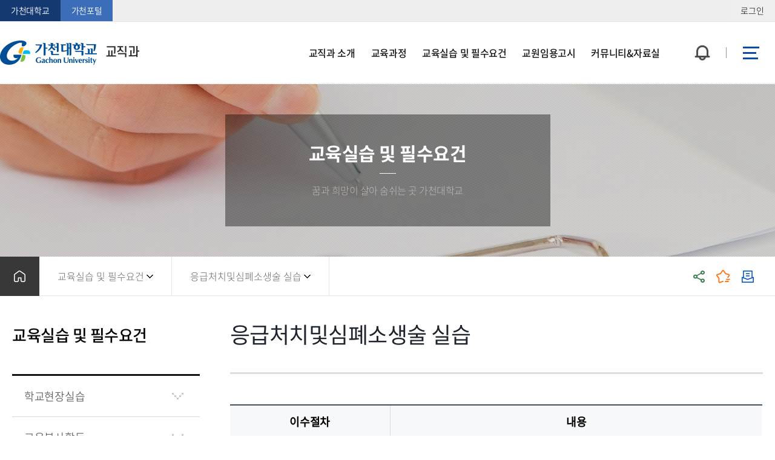

--- FILE ---
content_type: text/html; charset=UTF-8
request_url: https://www.gachon.ac.kr/teaching/1530/subview.do?
body_size: 44259
content:

















 











     
	
	















 











 <!DOCTYPE HTML>
<!--[if lt IE 7 ]><html dir="ltr" lang="ko" class="no-js ie ie6 lte7 lte8 lte9"><![endif]-->
<!--[if IE 7 ]><html dir="ltr" lang="ko" class="no-js ie ie7 lte7 lte8 lte9"><![endif]-->
<!--[if IE 8 ]><html dir="ltr" lang="ko" class="no-js ie ie8 lte8 lte9"><![endif]-->
<!--[if IE 9 ]><html dir="ltr" lang="ko" class="no-js ie ie9 lte9"><![endif]-->
<!--[if (gt IE 9)|!(IE)]><!-->
<html dir="ltr" lang="ko" class="no-js">
  <!--<![endif]-->
  <head>
	<meta charset="UTF-8">
	<title>응급처치및심폐소생술 실습</title>
	<!-- Custom -->
	<link rel="stylesheet" href="/sites/styleguide/style/css/w_reset.css?version=1">
	<link rel="stylesheet" href="/sites/styleguide/style/css/w_templet_common.css?version=1">
	<link rel="stylesheet" href="/sites/styleguide/style/css/w_guide.css?version=1">
	<link rel="stylesheet" href="/sites/styleguide/style/css/w_templet_guide.css?version=1">
	<link rel="stylesheet" href="/sites/styleguide/style/css/w_print.css?version=1">
	<link rel="stylesheet" href="/sites/t_orga_1/style/css/w_layout.css?version=1">
	<link rel="stylesheet" href="/sites/teaching/style/css/w_sub.css?version=1">
	<!-- Slider -->
	<link rel="stylesheet" href="/sites/teaching/style/css/vendor/slick.min.css?version=1">	
	



















 











 












	
	
		
		
		
	


	<meta http-equiv="X-UA-Compatible" content="IE=edge">
	<meta id="resResponsiveViewport" name="viewport" content="width=device-width, initial-scale=1, minimum-scale=0.5, maximum-scale=5.0, user-scalable=yes">
	
	
	<meta name="apple-mobile-web-app-title" content="응급처치및심폐소생술 실습">
	
		
		
		
			<meta name="description" content="가천대학교에 오신 것을 환영합니다..">
			<meta name="keywords" content="가천대학교">
			<meta property="og:description" content="가천대학교에 오신 것을 환영합니다..">
			<meta name="twitter:description" content="가천대학교에 오신 것을 환영합니다..">
			<meta name="generator" content="가천대학교">
		
	

	
	<meta property="og:title" content="응급처치및심폐소생술 실습">
	<meta property="og:site_name" content="교직과">
	<meta property="og:url" content="https://www.gachon.ac.kr:443/teaching/1530/subview.do?">
	<meta property="og:image" content="https://www.gachon.ac.kr/Web-home/_UI/images/gachon.jpg">
	

	<meta name="twitter:card" content="summary">
	<meta name="twitter:title" content="응급처치및심폐소생술 실습">
	<meta name="twitter:url" content="https://www.gachon.ac.kr:443/teaching/1530/subview.do?">
	<meta name="twitter:image" content="https://www.gachon.ac.kr/Web-home/_UI/images/gachon.jpg">
	
	
	
	<!-- referrer policy  -->
	<meta name="referrer" content="strict-origin-when-cross-origin">

	<!-- no-cache -->
	<meta http-equiv="Cache-Control" content="no-cache, no-store, must-revalidate" />

	
		
		
			<!-- favicon -->
			<link rel="shortcut icon" href="/Web-home/_UI/images/favicon.ico">
		
	
	
	<link rel="stylesheet" href="/Web-home/_UI/css/common/jquery.mCustomScrollbar.css">
	<link rel="stylesheet" href="/Web-home/_UI/css/common/blockUI.css">
	<link rel="stylesheet" href="/Web-home/_SITES/css/content/content.css">
	<link rel="stylesheet" href="/Web-home/_UI/css/common/async.css">
	<link rel="stylesheet" href="/Web-home/_UI/css/guide/synccontent.css">

	

	
	
	
	
		
	
	

	
	<link rel="stylesheet" href="/Web-home/_UI/css/guide/responsive.css?ver=202110131425">
	
		
			<!-- PC + TABLET + MOBILE -->
			<link media="only screen and (max-width: 768px)" href="/Web-home/_UI/css/guide/responsiveMobile.css" rel="stylesheet">
			<link media="only screen and (min-width: 769px) and (max-width: 1023px)" href="/Web-home/_UI/css/guide/responsiveTablet.css" rel="stylesheet">
			<link media="only screen and (min-width: 1024px)" href="/Web-home/_UI/css/guide/responsiveDesktop.css" rel="stylesheet">
		
		
		
		
	

	
	
		
			<!-- PC + TABLET + MOBILE -->
			<link media="only screen and (max-width: 768px)" href="/sites/teaching/style/css/site_contents_Mobile.css" rel="stylesheet">
			<link media="only screen and (min-width: 769px) and (max-width: 1023px)" href="/sites/teaching/style/css/site_contents_Tablet.css" rel="stylesheet">
			<link media="only screen and (min-width: 1024px)" href="/sites/teaching/style/css/site_contents_Desktop.css" rel="stylesheet">
		
		
		
		
	
	

	<link rel="stylesheet" href="/Web-home/_SITES/css/fnct/fnct.css">
	
		
			<!-- PC + TABLET + MOBILE -->
			<link media="only screen and (max-width: 768px)" href="/Web-home/_SITES/css/fnct/fnctMobile.css" rel="stylesheet">
			<link media="only screen and (min-width: 769px) and (max-width: 1023px)" href="/Web-home/_SITES/css/fnct/fnctTablet.css" rel="stylesheet">
			<link media="only screen and (min-width: 1024px)" href="/Web-home/_SITES/css/fnct/fnctDesktop.css" rel="stylesheet">
		
		
		
		
	

	<script src="/Web-home/js/jquery-1.9.1.min.js"></script>
	<script src="/Web-home/js/jquery-ui-1.12.1.min.js"></script>
	<script src="/Web-home/js/jquery-migrate-1.4.1.min.js"></script>
	<script src="/Web-home/js/jquery-mCustomScrollbar.3.0.3.min.js"></script>
	<script src="/Web-home/js/common.js?ver=20240816"></script> 
	<script src="/namecard/shake.js"></script>
 
	<!-- [SITES:S] -->
	<script>
		var urlPattern = ".do";
		var defaultTextSiteId = "teaching";
		var ctxPath = "";
	</script>

	<!-- Slider -->
	
	
		
		
			<script src="/sites/teaching/style/js/vendor/slick.min.js?version=1"></script>
		
	

	

	
		
		
			<!-- sub,popup,etc -->
			<!-- Table Scroll -->
			<script src="/sites/teaching/style/js/vendor/niceScroll.min.js?version=1"></script>
			<!-- Favorite -->
			<script src="/sites/teaching/style/js/favorite.js?version=1"></script>
		
	

	<!-- [M/S RESOURCE] -->
	
	
<link rel="stylesheet" href="/Web-home/fnct/popup/template/css/popup_total.css">
	
	

<link type="text/css" rel="stylesheet" href="/Web-home/fnct/bannerSlide/common_topbanner/css/style.css?ver=20230712" />

	
	<!-- [FNCT RESOURCE STYLE] -->
	
	<!-- [END] -->

	
		
			
		
		
	

	
	<link href="/sites/teaching/style/css/style.css" rel="stylesheet">
	

	
	<script src="/sites/teaching/style/js/script.js?ver=20230913"></script>


	<!-- 편집모드 HTML 이미지 기능 20221108 -->
	<link href="/Web-home/_UI/css/common/jshowoff.photoSlide.css" rel="stylesheet">
	<script src="/Web-home/_UI/js/_lib/jquery.jshowoff.js"></script>
	
	
















 











 




<!--[if lt IE 9]>

	<script src="//html5shiv.googlecode.com/svn/trunk/html5.js"></script>
	<script src="//ie7-js.googlecode.com/svn/version/2.1(beta4)/IE9.js"></script>
	<script src="//oss.maxcdn.com/libs/respond.js/1.3.0/respond.min.js"></script>

<![endif]-->

	<script defer src="/sites/styleguide/style/js/templet_common.js"></script>
  </head>
  <body class="sub _responsiveObj sub">

	<!-- Skip Navigation -->
	<div class="skip-navi" title="건너뛰기 메뉴">
	  <a href="#menuUItop">메뉴 바로가기</a>
	  <a href="#subContent">본문 바로가기</a>
	  <a href="#footer">하단 바로가기</a>
	</div>
	<!-- //Skip Navigation -->

	
















 











 






<div class="_fnctWrap">
	

	<h2 class="hidden">상단배너(<b>0</b> 개)</h2>
	<input type="hidden" id="bannerSlideSiteId" value="teaching" />
	<div class="wrap-top-banner">
		<div class="banner-container">
			<ul class="slider">
				
			</ul>

			<div class="control">
				

				
					
						<button type="button" class="prev">이전 슬라이드</button>
						<button type="button" class="next">다음 슬라이드</button>
					
				
			</div>

			<div class="control2">
				
					
				

				
					
						<div class="paging"></div>
					
				
			</div>
			<div class="no-today">
				<label for="popupClose"><input type="checkbox" name="오늘 하루 보지 않기" value="오늘 하루 보지 않기" id="popupClose">오늘 하루 보지 않기</label><button type="button"><div class="txt-hidden">오늘 하루 보지 않기</div></button>
			</div>
		</div>
	</div>
</div>

<div id="iSldFnctSetup217" class="hidden">
	imageSlideSetupSeq=217,cnvrsVe=1,stopTime=3,pcCo=3,cnvrsMth=SLIDE,pcMgWidth=85,isImageNoHandlr=true,isCnvrsHandlr=true,isPlayStopHandlr=false
</div>

<script>
	$(document).ready(function(){

		//popup-btn click
		$(".popup-btn").click(function() {
			$(".wrap-top-banner").toggleClass("on");
		});

		 //Top Banner Slider
		 $(".wrap-top-banner .slider").slick({
			slidesToShow: 3,
			slidesToScroll: 1,
			dots: true,
			arrows: true,
			prevArrow: $('.wrap-top-banner button.prev'),
			nextArrow: $('.wrap-top-banner button.next'),
			autoplay: true,
			autoplaySpeed: 3000,
			infinite: true,
			speed: 1000,
			
				fade: false,
				
			
			cssEase: 'cubic-bezier(0.7, 0, 0.3, 1)',
			appendDots: $('.wrap-top-banner .control2 .paging'),
			responsive: [
				{
					breakpoint: 1023,
					settings: {
						slidesToShow: 2,
						slidesToScroll: 1,
					}
				},
				{
					breakpoint: 768,
					settings: {
						slidesToShow: 1,
						slidesToScroll: 1,
					}
				}
			]
		});

		$('.wrap-top-banner button.play').on('click', function () {
			$(".wrap-top-banner .slider ul").slick("slickPlay");
			$(this).removeClass('on');
			$('.wrap-top-banner button.stop').addClass('on');
		});
		$('.wrap-top-banner button.stop').on('click', function () {
			$(".wrap-top-banner .slider ul").slick("slickPause");
			$(this).removeClass('on');
			$('.wrap-top-banner button.play').addClass('on');
		});


	})
</script>




	<div class="wrap-top">
	  <div class="container clearfix">
		<div class="top-link">
		  <ul class="clearfix">
			<li><a href="https://www.gachon.ac.kr/" class="color1" title="새창" target="_blank">가천대학교</a></li>
			<li><a href="https://portal.gachon.ac.kr/" class="color2" title="새창" target="_blank">가천포털</a></li>
		  </ul>
		</div>
		  <div class="loginArea"></div>
	  </div>
	</div>

	<div class="wrap-header">
	  <div class="container">
		<div class="head-logo">
		  <div class="logo-img">
			<a href="/sites/teaching/index.do">
			  <img src="/sites/styleguide/images/common/common_logo_header.png" alt="가천대학교">
			  <span>교직과</span>
			</a>
		  </div>
		</div>

		<div class="head-navi">
		  <div class="mobile-global">
		  <div class="loginArea"></div>
		  </div>
		  
















 











 


<nav id="menuUItop" class="menuUItop ">
	
	

	<div id="menuUIviewTypetop" class="hidden">
		fnctId=sitemenu,menuViewType=top
	</div>

	

	
		
			
				

				
				
					
					
						<div id="top_div" class="top_div div_1">
						<ul id="top_k2wiz_GNB"  class="top_k2wiz_GNB _wizOdr ul_1" >
					
					
					
					<li id="top_li_1_1511" class="li_1_1511 li_1">
				
				
				
				


				
				
				
				
				
				
				

				
					
					
					
					
					
					
					
				

				
				
				

				<a 	href="/teaching/1517/subview.do"
					id="top_k2wiz_GNB_1511"
					class="top_k2wiz_GNB_1511 a_1 k2wiz_GNB_1492"
					
					
					
					target="_self"
					
					
				>
					
					교직과 소개
					<input type="hidden" id="top_menuTitle_1511" value="교직과 소개"/>
				</a>

				

				
				
				
					
				
				
				
				
			
				

				
				
					
					
					
						<div id="top_div_1511" class="top_div_1511 div_2">
						<ul id="top_k2wiz_GNB_ul_1511"  class="top_k2wiz_GNB_ul_1511 _wizOdr ul_2">
					
					
					<li id="top_li_2_1517" class="li_2_1517 li_2">
				
				
				
				


				
				
				
				
				
				
				

				

				
				
				

				<a 	href="/teaching/1517/subview.do"
					id="top_k2wiz_GNB_1517"
					class="top_k2wiz_GNB_1517 a_2 k2wiz_GNB_1511"
					
					
					
					target="_self"
					
					
				>
					
					교직과 소개
					<input type="hidden" id="top_menuTitle_1517" value="교직과 소개"/>
				</a>

				

				
				
				
					
				
				
				
				
			
				

				
				
				
					</li>
					<li id="top_li_2_1518" class="li_2_1518 li_2">
				
				
				


				
				
				
				
				
				
				

				

				
				
				

				<a 	href="/teaching/1518/subview.do"
					id="top_k2wiz_GNB_1518"
					class="top_k2wiz_GNB_1518 a_2 k2wiz_GNB_1511"
					
					
					
					target="_self"
					
					
				>
					
					교육목표
					<input type="hidden" id="top_menuTitle_1518" value="교육목표"/>
				</a>

				

				
				
				
					
				
				
				
				
			
				

				
				
				
					</li>
					<li id="top_li_2_1519" class="li_2_1519 li_2">
				
				
				


				
				
				
				
				
				
				

				

				
				
				

				<a 	href="/teaching/1519/subview.do"
					id="top_k2wiz_GNB_1519"
					class="top_k2wiz_GNB_1519 a_2 k2wiz_GNB_1511"
					
					
					
					target="_self"
					
					
				>
					
					찾아오는길
					<input type="hidden" id="top_menuTitle_1519" value="찾아오는길"/>
				</a>

				

				
				
				
					
				
				
				
				
			
				

				
				
				
				
					
								</li>
							</ul>
						</div>
					
					</li>
					<li id="top_li_1_1512" class="li_1_1512 li_1">
				
				


				
				
				
				
				
				
				

				
					
					
					
					
					
					
					
				

				
				
				

				<a 	href="/teaching/1520/subview.do"
					id="top_k2wiz_GNB_1512"
					class="top_k2wiz_GNB_1512 a_1 k2wiz_GNB_1492"
					
					
					
					target="_self"
					
					
				>
					
					교육과정
					<input type="hidden" id="top_menuTitle_1512" value="교육과정"/>
				</a>

				

				
				
				
					
				
				
				
				
			
				

				
				
					
					
					
						<div id="top_div_1512" class="top_div_1512 div_2">
						<ul id="top_k2wiz_GNB_ul_1512"  class="top_k2wiz_GNB_ul_1512 _wizOdr ul_2">
					
					
					<li id="top_li_2_1520" class="li_2_1520 li_2">
				
				
				
				


				
				
				
				
				
				
				

				

				
				
				

				<a 	href="/teaching/1520/subview.do"
					id="top_k2wiz_GNB_1520"
					class="top_k2wiz_GNB_1520 a_2 k2wiz_GNB_1512"
					
					
					
					target="_self"
					
					
				>
					
					교직설치학과
					<input type="hidden" id="top_menuTitle_1520" value="교직설치학과"/>
				</a>

				

				
				
				
					
				
				
				
				
			
				

				
				
				
					</li>
					<li id="top_li_2_1521" class="li_2_1521 li_2">
				
				
				


				
				
				
				
				
				
				

				

				
				
				

				<a 	href="/teaching/1521/subview.do"
					id="top_k2wiz_GNB_1521"
					class="top_k2wiz_GNB_1521 a_2 k2wiz_GNB_1512"
					
					
					
					target="_self"
					
					
				>
					
					교직과목(공통)
					<input type="hidden" id="top_menuTitle_1521" value="교직과목(공통)"/>
				</a>

				

				
				
				
					
				
				
				
				
			
				

				
				
				
					</li>
					<li id="top_li_2_1522" class="li_2_1522 li_2">
				
				
				


				
				
				
				
				
				
				

				

				
				
				

				<a 	href="/teaching/1522/subview.do"
					id="top_k2wiz_GNB_1522"
					class="top_k2wiz_GNB_1522 a_2 k2wiz_GNB_1512"
					
					
					
					target="_self"
					
					
				>
					
					교직과정 신청
					<input type="hidden" id="top_menuTitle_1522" value="교직과정 신청"/>
				</a>

				

				
				
				
					
				
				
				
				
			
				

				
				
				
					</li>
					<li id="top_li_2_1523" class="li_2_1523 li_2">
				
				
				


				
				
				
				
				
				
				

				

				
				
				

				<a 	href="/teaching/1523/subview.do"
					id="top_k2wiz_GNB_1523"
					class="top_k2wiz_GNB_1523 a_2 k2wiz_GNB_1512"
					
					
					
					target="_self"
					
					
				>
					
					교직과정 취득
					<input type="hidden" id="top_menuTitle_1523" value="교직과정 취득"/>
				</a>

				

				
				
				
					
				
				
				
				
			
				

				
				
				
					</li>
					<li id="top_li_2_1524" class="li_2_1524 li_2">
				
				
				


				
				
				
				
				
				
				

				

				
				
				

				<a 	href="/teaching/1524/subview.do"
					id="top_k2wiz_GNB_1524"
					class="top_k2wiz_GNB_1524 a_2 k2wiz_GNB_1512"
					
					
					
					target="_self"
					
					
				>
					
					교직과정 포기
					<input type="hidden" id="top_menuTitle_1524" value="교직과정 포기"/>
				</a>

				

				
				
				
					
				
				
				
				
			
				

				
				
				
					</li>
					<li id="top_li_2_1526" class="li_2_1526 li_2">
				
				
				


				
				
				
				
				
				
				

				

				
				
				

				<a 	href="/teaching/1526/subview.do"
					id="top_k2wiz_GNB_1526"
					class="top_k2wiz_GNB_1526 a_2 k2wiz_GNB_1512"
					
					
					
					target="_self"
					
					
				>
					
					전공(교과및기본이수)과목
					<input type="hidden" id="top_menuTitle_1526" value="전공(교과및기본이수)과목"/>
				</a>

				

				
				
				
					
				
				
				
				
			
				

				
				
				
				
					
								</li>
							</ul>
						</div>
					
					</li>
					<li id="top_li_1_1513" class="li_1_1513 li_1">
				
				


				
				
				
				
				
				
				

				
					
					
					
					
					
					
					
				

				
				
				

				<a 	href="/teaching/1527/subview.do"
					id="top_k2wiz_GNB_1513"
					class="top_k2wiz_GNB_1513 a_1 k2wiz_GNB_1492"
					
					
					
					target="_self"
					
					
				>
					
					교육실습 및 필수요건
					<input type="hidden" id="top_menuTitle_1513" value="교육실습 및 필수요건"/>
				</a>

				

				
				
				
					
				
				
				
				
			
				

				
				
					
					
					
						<div id="top_div_1513" class="top_div_1513 div_2">
						<ul id="top_k2wiz_GNB_ul_1513"  class="top_k2wiz_GNB_ul_1513 _wizOdr ul_2">
					
					
					<li id="top_li_2_1527" class="li_2_1527 li_2">
				
				
				
				


				
				
				
				
				
				
				

				

				
				
				

				<a 	href="/teaching/1527/subview.do"
					id="top_k2wiz_GNB_1527"
					class="top_k2wiz_GNB_1527 a_2 k2wiz_GNB_1513"
					
					
					
					target="_self"
					
					
				>
					
					학교현장실습
					<input type="hidden" id="top_menuTitle_1527" value="학교현장실습"/>
				</a>

				

				
				
				
					
				
				
				
				
			
				

				
				
				
					</li>
					<li id="top_li_2_1528" class="li_2_1528 li_2">
				
				
				


				
				
				
				
				
				
				

				

				
				
				

				<a 	href="/teaching/1528/subview.do"
					id="top_k2wiz_GNB_1528"
					class="top_k2wiz_GNB_1528 a_2 k2wiz_GNB_1513"
					
					
					
					target="_self"
					
					
				>
					
					교육봉사활동
					<input type="hidden" id="top_menuTitle_1528" value="교육봉사활동"/>
				</a>

				

				
				
				
					
				
				
				
				
			
				

				
				
				
					</li>
					<li id="top_li_2_1529" class="li_2_1529 li_2">
				
				
				


				
				
				
				
				
				
				

				

				
				
				

				<a 	href="/teaching/1529/subview.do"
					id="top_k2wiz_GNB_1529"
					class="top_k2wiz_GNB_1529 a_2 k2wiz_GNB_1513"
					
					
					
					target="_self"
					
					
				>
					
					교직적성및인성검사
					<input type="hidden" id="top_menuTitle_1529" value="교직적성및인성검사"/>
				</a>

				

				
				
				
					
				
				
				
				
			
				

				
				
				
					</li>
					<li id="top_li_2_1530" class="li_2_1530 li_2">
				
				
				


				
				
				
				
				
				
				

				

				
				
				

				<a 	href="/teaching/1530/subview.do"
					id="top_k2wiz_GNB_1530"
					class="top_k2wiz_GNB_1530 a_2 k2wiz_GNB_1513"
					
					
					
					target="_self"
					
					
				>
					
					응급처치및심폐소생술 실습
					<input type="hidden" id="top_menuTitle_1530" value="응급처치및심폐소생술 실습"/>
				</a>

				

				
				
				
					
				
				
				
				
			
				

				
				
				
					</li>
					<li id="top_li_2_1531" class="li_2_1531 li_2">
				
				
				


				
				
				
				
				
				
				

				

				
				
				

				<a 	href="/teaching/1531/subview.do"
					id="top_k2wiz_GNB_1531"
					class="top_k2wiz_GNB_1531 a_2 k2wiz_GNB_1513"
					
					
					
					target="_self"
					
					
				>
					
					성인지교육
					<input type="hidden" id="top_menuTitle_1531" value="성인지교육"/>
				</a>

				

				
				
				
					
				
				
				
				
			
				

				
				
				
					</li>
					<li id="top_li_2_7883" class="li_2_7883 li_2">
				
				
				


				
				
				
				
				
				
				

				

				
				
				

				<a 	href="/teaching/7883/subview.do"
					id="top_k2wiz_GNB_7883"
					class="top_k2wiz_GNB_7883 a_2 k2wiz_GNB_1513"
					
					
					
					target="_self"
					
					
				>
					
					무시험검정
					<input type="hidden" id="top_menuTitle_7883" value="무시험검정"/>
				</a>

				

				
				
				
					
				
				
				
				
			
				

				
				
				
					</li>
					<li id="top_li_2_7885" class="li_2_7885 li_2">
				
				
				


				
				
				
				
				
				
				

				

				
				
				

				<a 	href="/teaching/7885/subview.do"
					id="top_k2wiz_GNB_7885"
					class="top_k2wiz_GNB_7885 a_2 k2wiz_GNB_1513"
					
					
					
					target="_self"
					
					
				>
					
					학교현장실습후기
					<input type="hidden" id="top_menuTitle_7885" value="학교현장실습후기"/>
				</a>

				

				
				
				
					
				
				
				
				
			
				

				
				
				
				
					
								</li>
							</ul>
						</div>
					
					</li>
					<li id="top_li_1_1514" class="li_1_1514 li_1">
				
				


				
				
				
				
				
				
				

				
					
					
					
					
					
					
					
				

				
				
				

				<a 	href="/teaching/1532/subview.do"
					id="top_k2wiz_GNB_1514"
					class="top_k2wiz_GNB_1514 a_1 k2wiz_GNB_1492"
					
					
					
					target="_self"
					
					
				>
					
					교원임용고시
					<input type="hidden" id="top_menuTitle_1514" value="교원임용고시"/>
				</a>

				

				
				
				
					
				
				
				
				
			
				

				
				
					
					
					
						<div id="top_div_1514" class="top_div_1514 div_2">
						<ul id="top_k2wiz_GNB_ul_1514"  class="top_k2wiz_GNB_ul_1514 _wizOdr ul_2">
					
					
					<li id="top_li_2_1532" class="li_2_1532 li_2">
				
				
				
				


				
				
				
				
				
				
				

				

				
				
				

				<a 	href="/teaching/1532/subview.do"
					id="top_k2wiz_GNB_1532"
					class="top_k2wiz_GNB_1532 a_2 k2wiz_GNB_1514"
					
					
					
					target="_self"
					
					
				>
					
					개요
					<input type="hidden" id="top_menuTitle_1532" value="개요"/>
				</a>

				

				
				
				
					
				
				
				
				
			
				

				
				
				
					</li>
					<li id="top_li_2_1535" class="li_2_1535 li_2">
				
				
				


				
				
				
				
				
				
				

				

				
				
				

				<a 	href="/teaching/1535/subview.do"
					id="top_k2wiz_GNB_1535"
					class="top_k2wiz_GNB_1535 a_2 k2wiz_GNB_1514"
					
					
					
					target="_self"
					
					
				>
					
					교원임용고시관 이용안내
					<input type="hidden" id="top_menuTitle_1535" value="교원임용고시관 이용안내"/>
				</a>

				

				
				
				
					
				
				
				
				
			
				

				
				
				
				
					
								</li>
							</ul>
						</div>
					
					</li>
					<li id="top_li_1_1515" class="li_1_1515 li_1">
				
				


				
				
				
				
				
				
				

				

				
				
				

				<a 	href="/teaching/1515/subview.do"
					id="top_k2wiz_GNB_1515"
					class="top_k2wiz_GNB_1515 a_1 k2wiz_GNB_1492"
					
					
					
					target="_self"
					
					
				>
					
					커뮤니티&자료실
					<input type="hidden" id="top_menuTitle_1515" value="커뮤니티&자료실"/>
				</a>

				

				
				
				
					
				
				
				
				
			
				

				
				
					
					
					
						<div id="top_div_1515" class="top_div_1515 div_2">
						<ul id="top_k2wiz_GNB_ul_1515"  class="top_k2wiz_GNB_ul_1515 _wizOdr ul_2">
					
					
					<li id="top_li_2_1536" class="li_2_1536 li_2">
				
				
				
				


				
				
				
				
				
				
				

				

				
				
				

				<a 	href="/teaching/1536/subview.do"
					id="top_k2wiz_GNB_1536"
					class="top_k2wiz_GNB_1536 a_2 k2wiz_GNB_1515"
					
					
					
					target="_self"
					
					
				>
					
					공지사항
					<input type="hidden" id="top_menuTitle_1536" value="공지사항"/>
				</a>

				

				
				
				
					
				
				
				
				
			
				

				
				
				
					</li>
					<li id="top_li_2_1537" class="li_2_1537 li_2">
				
				
				


				
				
				
				
				
				
				

				

				
				
				

				<a 	href="/teaching/1537/subview.do"
					id="top_k2wiz_GNB_1537"
					class="top_k2wiz_GNB_1537 a_2 k2wiz_GNB_1515"
					
					
					
					target="_self"
					
					
				>
					
					자유게시판
					<input type="hidden" id="top_menuTitle_1537" value="자유게시판"/>
				</a>

				

				
				
				
					
				
				
				
				
			
				

				
				
				
					</li>
					<li id="top_li_2_1538" class="li_2_1538 li_2">
				
				
				


				
				
				
				
				
				
				

				

				
				
				

				<a 	href="/teaching/1538/subview.do"
					id="top_k2wiz_GNB_1538"
					class="top_k2wiz_GNB_1538 a_2 k2wiz_GNB_1515"
					
					
					
					target="_self"
					
					
				>
					
					자료실(서식)
					<input type="hidden" id="top_menuTitle_1538" value="자료실(서식)"/>
				</a>

				

				
				
				
					
				
				
				
				
			
				

				
				
				
					</li>
					<li id="top_li_2_1539" class="li_2_1539 li_2">
				
				
				


				
				
				
				
				
				
				

				

				
				
				

				<a 	href="/teaching/1539/subview.do"
					id="top_k2wiz_GNB_1539"
					class="top_k2wiz_GNB_1539 a_2 k2wiz_GNB_1515"
					
					
					
					target="_self"
					
					
				>
					
					FAQ
					<input type="hidden" id="top_menuTitle_1539" value="FAQ"/>
				</a>

				

				
				
				
					
				
				
				
				
			
				

				
				
				
				
					
								</li>
							</ul>
						</div>
					
					</li>
					<li id="top_li_1_1516" class="li_1_1516 li_1">
				
				


				
				
				
				
				
				
				

				
					
					
					
					
					
					
					
				

				
				
				

				<a 	href="/teaching/1540/subview.do"
					id="top_k2wiz_GNB_1516"
					class="top_k2wiz_GNB_1516 a_1 k2wiz_GNB_1492"
					
					
					
					target="_self"
					
					
				>
					
					이용안내
					<input type="hidden" id="top_menuTitle_1516" value="이용안내"/>
				</a>

				

				
				
				
					
				
				
				
				
			
				

				
				
					
					
					
						<div id="top_div_1516" class="top_div_1516 div_2">
						<ul id="top_k2wiz_GNB_ul_1516"  class="top_k2wiz_GNB_ul_1516 _wizOdr ul_2">
					
					
					<li id="top_li_2_1540" class="li_2_1540 li_2">
				
				
				
				


				
				
				
				
				
				
				

				

				
				
				

				<a 	href="/teaching/1540/subview.do"
					id="top_k2wiz_GNB_1540"
					class="top_k2wiz_GNB_1540 a_2 k2wiz_GNB_1516"
					
					
					
					target="_self"
					
					
				>
					
					사이트맵
					<input type="hidden" id="top_menuTitle_1540" value="사이트맵"/>
				</a>

				

				
				
				
					
				
				
				
				
					
						</li>
					</ul>
					</div>
					
				
			
			
						</li>
					</ul>
				</div>
			
		
		
	
</nav>

		  <div class="btn-mgnb-close">
			<button type="button">메뉴닫기</button>
		  </div>
		</div>

		<div class="head-util">
		  <ul>
			<li class="popup-btn">
			  <div class="popup-btn-inner">
				<button type="button">팝업창 열기</button>
				<span class="popup-num"></span>
			  </div>
			</li>
			<li class="btn-mgnb"><button type="button">모바일 메뉴 열기</button></li>
			<li class="head-sitemap"><a href="/teaching/1540/subview..do">사이트맵 바로가기</a></li>
		  </ul>
		</div>
		<div class="black-bg"></div>
	  </div>
	</div>

	<div class="wrap-sub-visual">
	  <div class="wrap-sub-cell">
		<div class="container">
		  <div class="slogan">
			<div class="slogan-inner">
			  <strong class="slogan-big"></strong>
			  <p>
				꿈과 희망이 살아 숨쉬는 곳 가천대학교
			  </p>
			</div>
		  </div>
		</div>
	  </div>
	</div>
	
















 











 


	<ul id="_pageNavigation">
		<li class="home">HOME</li> 
		
			
		
			
				<li class="pageLocation"><span class="gt">&gt;</span> 교육실습 및 필수요건</li>
			
		
		<li class="pageName"><span class="gt">&gt;</span> <strong>응급처치및심폐소생술 실습</strong></li>
	</ul>


	<div class="wrap-sub-navi">
	  <div class="container">
		<div class="sub-navi">
		  <ul>
			<li class="home"><a href="#none">홈으로</a></li>
			<li id="pagetitle1"><div class="inner"></div><div id="navUldep01" class="navUl"></div></li>
			<li id="pagetitle2"><div class="inner"></div><div id="navUldep02" class="navUl"></div></li>
			<li id="pagetitle3"><div class="inner"></div><div id="navUldep03" class="navUl"></div></li>
			<li id="pagetitle4"><div class="inner"></div><div id="navUldep04" class="navUl"></div></li>
		  </ul>
		</div>
		<div class="sub-util">
		  <ul>
			<li>
			  <button type="button" class="sub-share">공유하기</button>
			  <div class="box-sub-share">
				<button type="button" class="close">닫기</button>
				<ul>
				  <li><button type="button" class="fb">페이스북 공유하기</button></li>
				  <li><button type="button" class="tw">트위터 공유하기</button></li>
				  <li><button type="button" class="pin">핀터레스트 공유하기</button></li>
				  <!--<li><button type="button" class="insta">인스타그램 공유하기</button></li>-->
				  <li><button type="button" class="addr">주소 공유하기</button></li>
				</ul>
			  </div>
			</li>
			<li>
			  <button type="button" class="sub-favo">즐겨찾기</button>
			  <div class="box-sub-favo">
				<strong class="title">즐겨찾는 메뉴</strong>
				<button type="button" class="close">닫기</button>
				<div class="box-sub-favo-content">
				  <div class="favo-content-box">
					<div id="favoriteTitle"></div>
					<button type="button" class="add">메뉴추가</button>
				  </div>
				  <div class="list"> </div>
				  <button type="button" class="reset">초기화</button>
				</div>
			  </div>
			</li>
			<li><button type="button" class="sub-print">인쇄하기</button></li>
		  </ul>
		</div>
	  </div>
	</div>

	<div class="wrap-contents left-layout">
	  <div class="container clearfix">

		<div class="left-menu">
		  
















 













<nav id="menuUIsub" class="menuUIsub ">
	
	

	<div id="menuUIviewTypesub" class="hidden">
		fnctId=sitemenu,menuViewType=sub
	</div>

	
		<div class="menuSubTitleUI menuSubTitleUI1513" id="menuSubTitleUI1513">
			<h2>교육실습 및 필수요건</h2>
		</div>
	

	
		
			
				

				
				
					
					
						<div id="sub_div" class="sub_div div_2">
						<ul id="sub_k2wiz_GNB"  class="sub_k2wiz_GNB _wizOdr ul_2" >
					
					
					
					<li id="sub_li_2_1527" class="li_2_1527 li_2">
				
				
				
				


				
				
				
				
				
				
				

				

				
				
				

				<a 	href="/teaching/1527/subview.do"
					id="sub_k2wiz_GNB_1527"
					class="sub_k2wiz_GNB_1527 a_2 k2wiz_GNB_1513"
					
					
					
					target="_self"
					
					
				>
					
					학교현장실습
					<input type="hidden" id="sub_menuTitle_1527" value="학교현장실습"/>
				</a>

				

				
				
				
				
					
				
				
				
			
				

				
				
				
					</li>
					<li id="sub_li_2_1528" class="li_2_1528 li_2">
				
				
				


				
				
				
				
				
				
				

				

				
				
				

				<a 	href="/teaching/1528/subview.do"
					id="sub_k2wiz_GNB_1528"
					class="sub_k2wiz_GNB_1528 a_2 k2wiz_GNB_1513"
					
					
					
					target="_self"
					
					
				>
					
					교육봉사활동
					<input type="hidden" id="sub_menuTitle_1528" value="교육봉사활동"/>
				</a>

				

				
				
				
				
					
				
				
				
			
				

				
				
				
					</li>
					<li id="sub_li_2_1529" class="li_2_1529 li_2">
				
				
				


				
				
				
				
				
				
				

				

				
				
				

				<a 	href="/teaching/1529/subview.do"
					id="sub_k2wiz_GNB_1529"
					class="sub_k2wiz_GNB_1529 a_2 k2wiz_GNB_1513"
					
					
					
					target="_self"
					
					
				>
					
					교직적성및인성검사
					<input type="hidden" id="sub_menuTitle_1529" value="교직적성및인성검사"/>
				</a>

				

				
				
				
				
					
				
				
				
			
				

				
				
				
					</li>
					<li id="sub_li_2_1530" class="li_2_1530 li_2">
				
				
				


				
				
				
				
				
				
				

				

				
				
				

				<a 	href="/teaching/1530/subview.do"
					id="sub_k2wiz_GNB_1530"
					class="sub_k2wiz_GNB_1530 a_2 k2wiz_GNB_1513"
					
					
					
					target="_self"
					
					
				>
					
					응급처치및심폐소생술 실습
					<input type="hidden" id="sub_menuTitle_1530" value="응급처치및심폐소생술 실습"/>
				</a>

				

				
				
				
				
					
				
				
				
			
				

				
				
				
					</li>
					<li id="sub_li_2_1531" class="li_2_1531 li_2">
				
				
				


				
				
				
				
				
				
				

				

				
				
				

				<a 	href="/teaching/1531/subview.do"
					id="sub_k2wiz_GNB_1531"
					class="sub_k2wiz_GNB_1531 a_2 k2wiz_GNB_1513"
					
					
					
					target="_self"
					
					
				>
					
					성인지교육
					<input type="hidden" id="sub_menuTitle_1531" value="성인지교육"/>
				</a>

				

				
				
				
				
					
				
				
				
			
				

				
				
				
					</li>
					<li id="sub_li_2_7883" class="li_2_7883 li_2">
				
				
				


				
				
				
				
				
				
				

				

				
				
				

				<a 	href="/teaching/7883/subview.do"
					id="sub_k2wiz_GNB_7883"
					class="sub_k2wiz_GNB_7883 a_2 k2wiz_GNB_1513"
					
					
					
					target="_self"
					
					
				>
					
					무시험검정
					<input type="hidden" id="sub_menuTitle_7883" value="무시험검정"/>
				</a>

				

				
				
				
				
					
				
				
				
			
				

				
				
				
					</li>
					<li id="sub_li_2_7885" class="li_2_7885 li_2">
				
				
				


				
				
				
				
				
				
				

				

				
				
				

				<a 	href="/teaching/7885/subview.do"
					id="sub_k2wiz_GNB_7885"
					class="sub_k2wiz_GNB_7885 a_2 k2wiz_GNB_1513"
					
					
					
					target="_self"
					
					
				>
					
					학교현장실습후기
					<input type="hidden" id="sub_menuTitle_7885" value="학교현장실습후기"/>
				</a>

				

				
				
				
				
					
				
				
				
			
			
						</li>
					</ul>
				</div>
			
		
		
	
</nav>

		</div>

		<div class="sub-content">
		  <div class="subject">
			<h2 class="on">응급처치및심폐소생술 실습</h2>
		  </div>

		  <div class="tab">
			
















 













<nav id="menuUItab" class="menuUItab ">
	
	

	<div id="menuUIviewTypetab" class="hidden">
		fnctId=sitemenu,menuViewType=tab
	</div>

	

	
		
		
			
				
					
				
				
					
				
				
			
		
	
</nav>

		  </div>

		  <div class="contents">
			<div id="contentsEditHtml">
	
	
	<input type="hidden" id="siteIdVal" value="teaching"/>
	
	<div class="contntMaster">
		/WEB-INF/jsp/k2web/com/cop/site/layout.jsp<br>
		teaching_left
	</div>
	
	
















 











 
	
	
	
	
	
	
	<input type="hidden" id="pathMenuSeqs" value="1492,1513,1530"/>

	
	
	
	<input id="editMode" type="hidden" value="GENERAL">
	
	
	
	<article id="_contentBuilder" class="_contentBuilder">
		
		
			















 











 

<div class="_obj _objHtml _absolute" id="menu1530_obj459" style=""> 
 <div class="con-table"> 
  <table> 
   <caption>
     응급처치및심폐소생술 
   </caption> 
   <colgroup> 
    <col style="width: 30%;"> 
    <col style="width: 70%;"> 
   </colgroup> 
   <thead> 
    <tr> 
     <th scope="col">이수절차</th> 
     <th scope="col">내용</th> 
    </tr> 
   </thead> 
   <tbody> 
    <tr> 
     <th scope="row">관련근거</th> 
     <td> 
      <ul> 
       <li>교원자격검정령 제19조제3항 별표1<br>※ 교원양성기관의 장이 실시한 응급처치 및 심폐소생술 실습을 2회 이상 받아야 한다<br>※ 실습 강좌는 이론과 실습으로 구성, 예비교원에게 충분한 실습시간을 제공(3시간)</li> 
      </ul> </td> 
    </tr> 
    <tr> 
     <th scope="row">신청방법</th> 
     <td> 
      <ul> 
       <li>공지된 신청기간에 신청<br>※ 학사행정-학부학사-교직관리-교육신청관리-교직응급처치교육신청</li> 
      </ul> </td> 
    </tr> 
    <tr> 
     <th scope="row">교육내용</th> 
     <td> 
      <ul> 
       <li>이론 : 심폐소생술 등 응급처치에 관한 교육</li> 
       <li>실습 : 기본 심폐소생술, 자동제세동기(AED) 사용 교육<br>※ 이론 + 실습 교육 모두 출석해야 인정</li> 
      </ul> </td> 
    </tr> 
    <tr> 
     <th scope="row">성적부여</th> 
     <td> 
      <ul> 
       <li>해당학기 성적정보에 응급처치 및 심폐소생술 Pass 확인</li> 
      </ul> </td> 
    </tr> 
   </tbody> 
  </table> 
 </div> 
</div>
		
	</article>
	
	
	















 











 </div>
		  </div>
		</div>
	  </div>
	</div>

	<div class="wrap-footer">
	  <div class="footer-top clearfix">
		<div class="footer-right">
		</div>
		<div class="footer-left">
		  <ul class="clearfix">
			<!--templet_common.js 에서 일괄처리-->
			<li class="privacy"><a href="#none" id="footerLink_1">개인정보처리방침</a></li>
			<li><a href="#none" id="footerLink_2">이메일수집거부</a></li>
		  </ul>
		</div>
	  </div>
	  <div class="container clearfix">
		<div class="address">
		  <p><strong>글로벌캠퍼스 : </strong>(13120) 경기도 성남시 수정구 성남대로 1342   <span>TEL : 031-750-5114</span></p>
		  <p><strong>메디컬캠퍼스 : </strong>(21936) 인천광역시 연수구 함박뫼로 191 <span> TEL : 032-820-4000 </span></p>
		  <span class="copyright">© 2021 Gachon University. All Rights Reserved</span>
		</div>
		<div class="footer-site clearfix">
		  <!--templet_common.js 에서 일괄처리-->
		  <select id="siteUrl" title="관련사이트"  class="siteLink_3">
			<option value="http://k2web.co.kr">관련 사이트 바로가기</option>
		  </select>
		  <button type="submit" value="이동" title="새창이동" onclick="if($('#siteUrl').val() !='') {window.open($('#siteUrl').val(),'');}">go</button>
		</div>
	  </div>
	</div>

	<button class="top-btn"></button>

  
















 











 
	
<link rel="stylesheet" href="/Web-home/fnct/popup/template/css/popup_total.css">
	

	
	
	
	
	
	
	
	
	<input type="hidden" id="popupSiteId" value="teaching">
	





















 











 
	
	
	<!-- Custom -->
	<script src="/sites/teaching/style/js/main.js?date=20230919"></script>
	
	<!-- Script Link -->
	
	<script defer src="/Web-home/js/jquery.blockUI.js"></script>
	<script defer src="/Web-home/plugin/simplemodal/js/jquery.simplemodal-1.4.4.js"></script>
	<script defer src="/Web-home/fnct/site/user/js/site_user.js"></script>
	<script defer src="/Web-home/_SITES/js/common/common.js"></script>
	<!-- <script src="/Web-home/_UI/js/_lib/jquery.bxslider.js"></script>-->

	<!-- fancybox plugin -->
	<link rel="stylesheet" href="/sites/kor/style/css/vendor/jquery.fancybox.min.css">
	<script src="/sites/kor/style/js/vendor/jquery.fancybox.min.js?version=1"></script>
	
	<script>
	
		
			<!-- PC + TABLET + MOBILE -->
			function adjustStyle(width) {
				var isMobile = true;
				var isTablet = true;
				var $w7viewPort = $("#resResponsiveViewport");
				width = parseInt(width);
				// if ( isMobile && (width < 768)) {/*mobile*/
				// 	$("._responsiveObj").removeClass("Desktop");
				// 	$("._responsiveObj").removeClass("Tablet");
				// 	$("._responsiveObj").addClass("Mobile");
				// 	$w7viewPort.attr("content", "width=768, user-scalable=no");
				// 	$("body").css("zoom","1");
				// } else if ( isTablet && ((width >= 769) && (width <= 1023)) ) {/*Tablet*/
				// 	$("._responsiveObj").removeClass("Desktop");
				// 	$("._responsiveObj").addClass("Tablet");
				// 	$("._responsiveObj").removeClass("Mobile");
				// 	$w7viewPort.attr("content", "width=1023, user-scalable=no");
				// 	$("body").css("zoom","1");
				// } else
				if ((width > 1024)) {/*Desktop*/
					$("._responsiveObj").addClass("Desktop");
					$("._responsiveObj").removeClass("Tablet");
					$("._responsiveObj").removeClass("Mobile");
					$w7viewPort.attr("content", "width=device-width, initial-scale=1");
					$("body").removeAttr("style");
				}
			}
		
		
		
	

	$(function() {
		if( typeof(window["adjustStyle"]) == "function" ){
			adjustStyle($(this).width());

			$(window).resize(function() {
				adjustStyle($(this).width());
			});
		}else{
			$("._responsiveObj").addClass("Desktop");
		}
	});
	</script>

	<script defer src="/Web-home/fnct/imageSlide/js/imageSlide.js"></script>
	<script defer src="/ujpark/js/custom.js?date=202412031645"></script>
	<script defer src="/Web-home/fnct/recentBbs/js/recentBbs.js?date=20231018"></script>

	<!-- [M/S RESOURCE SCRIPT] -->
	
	

<script defer src="/Web-home/fnct/popup/js/view.js"></script>
	
	

<script defer src="/Web-home/fnct/bannerSlide/common_topbanner/js/view.js"></script>

	
	<!-- [FNCT RESOURCE SCRIPT] -->
	
	<!-- [END] -->

	<script defer src="/Web-home/fnct/sitemenu/js/sitemenu.js"></script>
	<script defer src="/Web-home/fnct/globalNavi/js/globalNavi.js"></script>

	<script>
		/*================================================
		contents screen height getting
		================================================*/
		function _conArticleInit() {
			_conArticleContent = document.getElementById('_contentBuilder');
			_conArticleHeight = _lastObjHeight() + 'px';
			if($("._contentBuilder > .multipleDiv").length > 0){
				divHeight = 0;
				/* $("._contentBuilder > .multipleDiv").each(function(){
					divHeight += $(this).outerHeight();
				}); */
				_conArticleHeight = 'auto';
			}
			if(_conArticleContent.style.height != _conArticleHeight)
				_conArticleContent.style.height = _conArticleHeight;
		}

		function _lastObjHeight(obj) {
			var lastObjHeight = 0;
			var selector = "._contentBuilder > ._obj";
			if($("._contentBuilder").find(".multipleContentsDiv").length > 0){
				selector = "._contentBuilder > .multipleDiv._selDiv > .multipleContentsDiv > ._obj";
			}
			selector += ":not([class*='_readyDel']";
			if( obj!=null && obj!=undefined && $(obj).size()>0 ) {
				selector += ",[id='" + $(obj).attr("id") + "']";
			}
			selector += ")";

			if($(selector).size() > 0){
				var objHeight = 0;
				$(selector).each(function(i){
					objHeight = $(this).position().top + $(this).outerHeight();
					if(lastObjHeight < objHeight){
						lastObjHeight = objHeight;
					}
				});
			}
			return lastObjHeight;
		}

		

		$(document).ready(function(){
			var editMode = $("#editMode").val();
			if(editMode == null || editMode == ''){
				editMode = 'basic';
			}
			$("#_contentBuilder").addClass("_k2__WiZaRd_" + editMode.toLowerCase());

			if($("#_contentBuilder").hasClass("_k2__WiZaRd_general")) {
				$("body").removeClass("_msMain");
			} else {
				$("body").addClass("_msMain");
				$(window).on("load resize scroll", function() {
					_conArticleInit();
				});
			}
		});

		$(document).on("click", "._fnctAdmin ", function(){
			if($("body").find("div").hasClass("blockUI")) {
				$("body").css("overflow-y","");
			}else{
				$("body").css("overflow-y","hidden");
			}
		});
	</script>
	
	<!-- Global site tag (gtag.js) - Google Analytics -->
	
	
	  
		
		
		
	
	
	<script async src="https://www.googletagmanager.com/gtag/js?id=G-PZ2ZWVGMQJ"></script>
	<script>
	  window.dataLayer = window.dataLayer || [];
	  function gtag(){dataLayer.push(arguments);}
	  gtag('js', new Date());
	
	  gtag('config', 'G-PZ2ZWVGMQJ');
	</script>
</body>
</html>



--- FILE ---
content_type: text/css;charset=UTF-8
request_url: https://www.gachon.ac.kr/sites/t_orga_1/style/css/w_layout.css?version=1
body_size: 3582
content:
@charset "utf-8";

/* common */
.wrap-top .container,
.wrap-header .container,
.wrap-footer .container,
.wrap-footer .footer-top{width:100%; max-width:1400px; margin:0 auto;}
@media all and (max-width:1400px) {
  .wrap-footer .container{padding:0 20px;}
}


/* 헤더 */
.wrap-top {background: #eee; border-bottom: 1px solid #e4e4e4;}

.wrap-header .head-navi .div_1 .a_1.on::after{border-bottom-color:#1E51A2;}
.wrap-header .head-navi .div_1 .a_1 span.wrap::before,
.wrap-header .head-navi .div_1 .a_1 span.wrap::after,
.wrap-header .head-navi .div_1 .a_1 span.wrapper::before,
.wrap-header .head-navi .div_1 .a_1 span.wrapper::after,
.wrap-header .head-navi .div_1 .a_1 span.inner::before,
.wrap-header .head-navi .div_1 .a_1 span.inner::after,
.wrap-header .head-navi .div_2{background: #1E51A2;}

.wrap-header .head-util li.popup-btn{background: url(/sites/t_orga_1/images/button/btn_popup_bl.png) no-repeat center;}
.wrap-header .head-util li.head-sitemap{background: url(/sites/t_orga_1/images/button/btn_sitemap.png) no-repeat center center;}



/* BEGIN login area */
.loginArea { display:flex !important; flex-flow:row nowrap; float:right; }
.loginArea .afLoginBtn { line-height:35px; background: url('/sites/t_orga_1/images/common/common_dot_util.png') no-repeat right center; padding:0 18px; font-size:14px; font-family:'Noto Light'; cursor:pointer; }
.loginArea .brLoginBtn { line-height:35px; /* background: url('/sites/t_orga_1/images/common/common_dot_util.png') no-repeat right center; */  padding:0 18px; font-size:14px; font-family:'Noto Light'; cursor:pointer; }
.loginArea a { line-height:35px; padding:0 18px; font-size:14px; font-family:'Noto Light'; color: #000;  }
.clearfix::after { content: ""; display: block; clear: both; }
.top-link li .color1 { background: #143971; }
.top-link li .color2 { background: #3b6db9; }
.top-link {float: left;}
.top-link li {float: left; background: url('/sites/t_orga_1/images/common/common_dot_util.png') no-repeat right center;  }
.top-link li a {display: block; padding: 0 18px; font-family: 'Noto DemiLight'; font-size: 14px; line-height: 35px; color: #fff; }
.top-util {float: right;}
.top-util li {float: left; background: url('/sites/t_orga_1/images/common/common_dot_util.png') no-repeat right center;}
.top-link li:last-child,
.top-util li.no-dot {background: none;}
.top-util li a {display: block; padding: 0 15px; font-family: 'Noto Light'; font-size: 14px; line-height: 35px; color: #FFF;}
.top-util li a.color {font-family: 'Noto Medium'; color: #009fe7;}
.top-util li.box-zoom {padding-left: 5px;}
.top-util li .zoom {width: 22px; height: 45px; text-indent: -99999px;}
.top-util li .zoom.plus {background: url('/sites/t_dep_1/images/common/btn_zoom_plus.png') no-repeat center center;}
.top-util li .zoom.zero {position: relative; width: 30px;}
.top-util li .zoom.zero::after {content: '기본'; position: absolute; left: 0; width: 100%; text-align: center; text-indent: 0;}
.top-util li .zoom.minus {background: url('/sites/t_dep_1/images/common/btn_zoom_minus.png') no-repeat center center;}
.mobile-global {display: none;}
@media all and (max-width: 1023px) {
  .mobile-global {position: absolute; top: 19px; display: block;}
  .mobile-global .top-util li a {color: #fff; font-size: 14px;}

  .loginArea .afLoginBtn { color:#fff;  }
  .loginArea .brLoginBtn { color:#fff; }
  .loginArea a { color:#fff; }
  .loginArea .brLoginBtn { background: url('/sites/t_dep_1/images/common/ic_none.png') no-repeat right center; }

}
/* END login area */


--- FILE ---
content_type: text/css;charset=UTF-8
request_url: https://www.gachon.ac.kr/sites/teaching/style/css/site_contents_Desktop.css
body_size: 11349
content:
/* 이 파일은 자동생성된 파일입니다. 수정을 금지합니다.(기능 적용 시 임의로 수정한 내용은 삭제 됩니다.) */
@charset "utf-8";
/* menu115 start */
#menu115_obj73 {width: auto; height: auto; margin: 0px;}
/* menu115 end */
/* menu76 start */
#menu76_obj76 {width: auto; height: auto; margin: 0px;}
/* menu76 end */
/* menu114 start */
#menu114_obj77 {width: auto; height: auto; margin: 0px;}
/* menu114 end */
/* menu75 start */
#menu75_obj7 {width: auto; height: auto; margin: 0px;}
#menu75_obj9 {width: auto; height: auto; margin: 0px;}
#menu75_obj11 {width: auto; height: auto; margin: 0px;}
#menu75_obj12 {width: auto; height: auto; margin: 0px;}
#menu75_obj13 {width: auto; height: auto; margin: 0px;}
#menu75_obj15 {width: auto; height: auto; margin: 0px;}
#menu75_obj16 {width: auto; height: auto; margin: 0px;}
#menu75_obj17 {width: auto; height: auto; margin: 0px;}
#menu75_obj18 {width: 1400px; height: 40px; margin: 0px;}
#menu75_obj19 {width: auto; height: auto; margin: 0px;}
#menu75_obj21 {width: auto; height: auto; margin: 0px;}
#menu75_obj22 {width: auto; height: auto; margin: 0px;}
#menu75_obj23 {width: auto; height: auto; margin: 0px;}
#menu75_obj24 {width: auto; height: auto; margin: 0px;}
#menu75_obj25 {width: auto; height: auto; margin: 0px;}
#menu75_obj26 {width: auto; height: auto; margin: 0px;}
#menu75_obj27 {width: auto; height: auto; margin: 0px;}
#menu75_obj28 {width: auto; height: auto; margin: 0px;}
#menu75_obj29 {width: auto; height: auto; margin: 0px;}
#menu75_obj30 {width: auto; height: auto; margin: 0px;}
#menu75_obj31 {width: auto; height: auto; margin: 0px;}
#menu75_obj32 {width: auto; height: auto; margin: 0px;}
#menu75_obj33 {width: auto; height: auto; margin: 0px;}
#menu75_obj34 {width: auto; height: auto; margin: 0px;}
#menu75_obj35 {width: auto; height: auto; margin: 0px;}
/* menu75 end */
/* menu73 start */
#menu73_obj85 {width: auto; height: auto; margin: 0px;}
#menu73_obj4 {width: auto; height: auto; margin: 0px;}
#menu73_obj48 {width: 30%; margin: 0px; float: left; position: relative; z-index: 1001; left: 0px; top: 0px;}
#menu73_obj56 {width: 30%; margin: 0px 5%; float: left; position: relative; z-index: 1001; left: 0px; top: 0px;}
#menu73_obj49 {width: 30%; margin: 0px 0%; float: left; position: relative; z-index: 1001; left: 0px; top: 0px;}
#multipleDiv_factory1_29 {height:auto;}
#multipleDiv_base_47 {height:auto;}
#multipleContentsDiv_factory1_29 {width: 100%; height: 100%; margin: 0px auto;}
#multipleContentsDiv_base_47 {width: 100%; height: 100%; margin: 0px auto;}
/* menu73 end */
/* menu253 start */
#menu253_obj73 {width: auto; height: auto; margin: 0px;}
/* menu253 end */
/* menu254 start */
#menu254_obj76 {width: auto; height: auto; margin: 0px;}
/* menu254 end */
/* menu255 start */
#menu255_obj77 {width: auto; height: auto; margin: 0px;}
/* menu255 end */
/* menu247 start */
#menu247_obj85 {width: auto; height: auto; margin: 0px;}
#menu247_obj4 {width: auto; height: auto; margin: 0px;}
#menu247_obj49 {width: 30%; margin: 0px 0%; float: left; position: relative; z-index: 1001; left: 0px; top: 0px;}
#multipleDiv_factory1_29 {height:auto;}
#multipleDiv_base_47 {height:auto;}
#multipleContentsDiv_factory1_29 {width: 100%; height: 100%; margin: 0px auto;}
#multipleContentsDiv_base_47 {width: 100%; height: 100%; margin: 0px auto;}
/* menu247 end */
/* menu542 start */
#menu542_obj73 {width: auto; height: auto; margin: 0px;}
/* menu542 end */
/* menu543 start */
#menu543_obj76 {width: auto; height: auto; margin: 0px;}
/* menu543 end */
/* menu544 start */
#menu544_obj77 {width: auto; height: auto; margin: 0px;}
/* menu544 end */
/* menu535 start */
#menu535_obj161 {width: auto; height: auto; margin: 0px;}
#menu535_obj40 {width: 99.999%; height: auto; margin: 0px;}
#menu535_obj182 {width: auto; height: auto; margin: 0px;}
#menu535_obj208 {width: auto; height: auto; margin: 0px;}
#menu535_obj229 {width: auto; height: auto; margin: 0px;}
#menu535_obj260 {width: 66.6%; height: auto; margin: 0px; float: left;}
#menu535_obj18 {width: 33.4%; height: auto; margin: 0px; float: left;}
#multipleDiv_temp_org_2_23 {height:auto;}
#multipleDiv_temp_org_2_11 {height:auto;}
#multipleDiv_temp_org_2_5 {height:auto;}
#multipleDiv_temp_org_2_7 {height:auto;}
#multipleDiv_temp_org_2_16 {height:auto;}
#multipleContentsDiv_temp_org_2_23 {width: 100%; height: 100%; margin: 0px auto;}
#multipleContentsDiv_temp_org_2_11 {width: 100%; height: 100%; margin: 0px auto;}
#multipleContentsDiv_temp_org_2_5 {width: 100%; height: 100%; margin: 0px auto;}
#multipleContentsDiv_temp_org_2_7 {width: 100%; height: 100%; margin: 0px auto;}
#multipleContentsDiv_temp_org_2_16 {width: 100%; height: 100%; margin: 0px auto;}
/* menu535 end */
/* menu1257 start */
#menu1257_obj73 {width: auto; height: auto; margin: 0px;}
/* menu1257 end */
/* menu1258 start */
#menu1258_obj76 {width: auto; height: auto; margin: 0px;}
/* menu1258 end */
/* menu1259 start */
#menu1259_obj77 {width: auto; height: auto; margin: 0px;}
/* menu1259 end */
/* menu1250 start */
#menu1250_obj161 {width: auto; height: auto; margin: 0px;}
#menu1250_obj40 {width: auto; height: auto; margin: 0px;}
#menu1250_obj182 {width: auto; height: auto; margin: 0px;}
#menu1250_obj208 {width: auto; height: auto; margin: 0px;}
#menu1250_obj229 {width: auto; height: auto; margin: 0px;}
#menu1250_obj260 {width: 60%; height: auto; margin: 0px; float: none;}
#menu1250_obj18 {width: 40%; height: auto; margin: 0px; float: none;}
#multipleDiv_temp_org_2_23 {height:auto;}
#multipleDiv_temp_org_2_11 {height:auto;}
#multipleDiv_temp_org_2_5 {height:auto;}
#multipleDiv_temp_org_2_7 {height:auto;}
#multipleDiv_temp_org_2_16 {height:auto;}
#multipleContentsDiv_temp_org_2_23 {width: 100%; height: 100%; margin: 0px auto;}
#multipleContentsDiv_temp_org_2_11 {width: 100%; height: 100%; margin: 0px auto;}
#multipleContentsDiv_temp_org_2_5 {width: 100%; height: 100%; margin: 0px auto;}
#multipleContentsDiv_temp_org_2_7 {width: 100%; height: 100%; margin: 0px auto;}
#multipleContentsDiv_temp_org_2_16 {width: 100%; height: 100%; margin: 0px auto;}
/* menu1250 end */
/* menu1499 start */
#menu1499_obj73 {width: auto; height: auto; margin: 0px;}
/* menu1499 end */
/* menu1500 start */
#menu1500_obj76 {width: auto; height: auto; margin: 0px;}
/* menu1500 end */
/* menu1501 start */
#menu1501_obj77 {width: auto; height: auto; margin: 0px;}
/* menu1501 end */
/* menu1536 start */
#menu1536_obj6 {width: auto; height: auto; margin: 0px;}
/* menu1536 end */
/* menu1538 start */
#menu1538_obj34 {width: auto; height: auto; margin: 0px;}
/* menu1538 end */
/* menu1539 start */
#menu1539_obj45 {width: auto; height: auto; margin: 0px;}
/* menu1539 end */
/* menu1540 start */
#menu1540_obj277 {width: auto; height: auto; margin: 0px;}
/* menu1540 end */
/* menu1511 start */
#menu1511_obj710 {width: auto; height: auto; margin: 0px;}
#menu1511_obj712 {margin: 0px; position: relative; z-index: 1001; left: 0px; top: 0px;}
#menu1511_obj711 {width: auto; height: auto; margin: 0px;}
/* menu1511 end */
/* menu1527 start */
#menu1527_obj436 {width: auto; height: auto; margin: 2% 0px 0px;}
/* menu1527 end */
/* menu1517 start */
#menu1517_obj285 {margin: 0px; position: relative; z-index: 1001; left: 0px; top: 0px;}
#menu1517_obj289 {width: auto; height: auto; margin: 0px;}
/* menu1517 end */
/* menu1519 start */
#menu1519_obj882 {width: auto; height: auto; margin: 0px;}
/* menu1519 end */
/* menu7883 start */
#menu7883_obj1535 {width: auto; height: auto; margin: 0px;}
#menu7883_obj1537 {width: auto; height: auto; margin: 0px;}
/* menu7883 end */
/* menu1518 start */
#menu1518_obj822 {width: auto; height: auto; margin: 0px;}
/* menu1518 end */
/* menu7885 start */
#menu7885_obj1596 {width: auto; height: auto; margin: 0px;}
/* menu7885 end */
/* menu1532 start */
#menu1532_obj464 {width: auto; height: auto; margin: 0px;}
#menu1532_obj463 {width: auto; height: auto; margin: 0% 0px 0px;}
#menu1532_obj713 {width: auto; height: auto; margin: 0px;}
#menu1532_obj714 {width: auto; height: auto; margin: 0px;}
#menu1532_obj715 {width: auto; height: auto; margin: 0px;}
#menu1532_obj716 {width: auto; height: auto; margin: 0px;}
/* menu1532 end */
/* menu1537 start */
#menu1537_obj1871 {width: auto; height: auto; margin: 0px;}
/* menu1537 end */
/* menu1522 start */
#menu1522_obj333 {width: auto; height: auto; margin: 0px;}
/* menu1522 end */
/* menu1528 start */
#menu1528_obj457 {width: auto; height: auto; margin: 2% 0px 0px;}
#menu1528_obj665 {width: auto; height: auto; margin: 0px;}
#menu1528_obj666 {width: auto; height: auto; margin: 0px;}
#menu1528_obj673 {width: auto; height: auto; margin: 0px;}
#menu1528_obj674 {width: auto; height: auto; margin: 0px;}
/* menu1528 end */
/* menu1529 start */
#menu1529_obj458 {width: auto; height: auto; margin: 2% 0px 0px;}
/* menu1529 end */
/* menu1530 start */
#menu1530_obj459 {width: auto; height: auto; margin: 2% 0px 0px;}
/* menu1530 end */
/* menu1524 start */
#menu1524_obj363 {width: auto; height: auto; margin: 0% 0px 0px;}
/* menu1524 end */
/* menu1492 start */
#menu1492_obj161 {width: auto; height: auto; margin: 0px;}
#menu1492_obj40 {width: auto; height: auto; margin: 0px;}
#menu1492_obj182 {width: auto; height: auto; margin: 0px;}
#menu1492_obj208 {width: auto; height: auto; margin: 0% 0px 0px;}
#menu1492_obj229 {width: auto; height: auto; margin: 0px;}
#menu1492_obj260 {width: 60%; height: auto; margin: 0px; float: none;}
#menu1492_obj18 {width: 40%; height: auto; margin: 0px; float: none;}
#multipleDiv_temp_org_2_23 {height:auto;}
#multipleDiv_temp_org_2_11 {height:auto;}
#multipleDiv_temp_org_2_5 {height:auto;}
#multipleDiv_temp_org_2_7 {height:auto;}
#multipleDiv_temp_org_2_16 {height:auto;}
#multipleContentsDiv_temp_org_2_23 {width: 100%; height: 100%; margin: 0px auto;}
#multipleContentsDiv_temp_org_2_11 {width: 100%; height: 100%; margin: 0px auto;}
#multipleContentsDiv_temp_org_2_5 {width: 100%; height: 100%; margin: 0px auto;}
#multipleContentsDiv_temp_org_2_7 {width: 100%; height: 100%; margin: 0px auto;}
#multipleContentsDiv_temp_org_2_16 {width: 100%; height: 100%; margin: 0px auto;}
/* menu1492 end */
/* menu1531 start */
#menu1531_obj461 {width: auto; height: auto; margin: 0px;}
#menu1531_obj462 {width: auto; height: auto; margin: 0px;}
/* menu1531 end */
/* menu1535 start */
#menu1535_obj465 {width: auto; height: auto; margin: 2% 0px 0px;}
/* menu1535 end */
/* menu1521 start */
#menu1521_obj326 {width: auto; height: auto; margin: 2% 0px 0px;}
#menu1521_obj1682 {width: auto; height: auto; margin: 0px;}
/* menu1521 end */
/* menu1523 start */
#menu1523_obj354 {width: 769px; height: auto; margin: 0% 0px 0px;}
#menu1523_obj355 {width: auto; height: auto; margin: 0% 0px 0px;}
#menu1523_obj356 {width: 1034px; height: 40px; margin: 0% 0px 0px;}
/* menu1523 end */
/* menu1526 start */
#menu1526_obj1684 {margin: 0px; position: relative; z-index: 1001; left: 0px; top: 0px;}
#menu1526_obj1683 {width: auto; height: auto; margin: 0px;}
#menu1526_obj1878 {margin: 0px; position: relative; z-index: 1001; left: 0px; top: 0px;}
#menu1526_obj1685 {width: auto; height: auto; margin: 0px;}
/* menu1526 end */
/* menu1520 start */
#menu1520_obj317 {width: auto; height: auto; margin: 0px;}
#menu1520_obj540 {width: 1034px; height: 70px; margin: 0px;}
/* menu1520 end */


--- FILE ---
content_type: text/css;charset=UTF-8
request_url: https://www.gachon.ac.kr/sites/teaching/style/css/style.css
body_size: 2059
content:
@charset "utf-8";
/********************
메인페이지 및 서브페이지 동시 적용.
가장 마지막에 불러오는 CSS 파일입니다.
※ 공통영역 CSS에서 부분별 개별 적용시 사용하시면 됩니다.
********************/


/*서브비주얼****************************************/
.eQ01 .wrap-sub-visual{background:url(/sites/teaching/images/common/sub_visual_1.jpg) no-repeat center top;background-size: cover;}
.eQ02 .wrap-sub-visual{background:url(/sites/styleguide/images/common/sub_visual_2.jpg) no-repeat center top;background-size: cover;}
.eQ03 .wrap-sub-visual{background:url(/sites/styleguide/images/common/sub_visual_3.jpg) no-repeat center top;background-size: cover;}
.eQ04 .wrap-sub-visual{background:url(/sites/styleguide/images/common/sub_visual_4.jpg) no-repeat center top;background-size: cover;}
.eQ05 .wrap-sub-visual{background:url(/sites/styleguide/images/common/sub_visual_5.jpg) no-repeat center top;background-size: cover;}
.eQ06 .wrap-sub-visual{background:url(/sites/styleguide/images/common/sub_visual_6.jpg) no-repeat center top;background-size: cover;}

/*배너 슬라이드*/
.wrap-banner .slider a {font-size: 17px;}

/*교직과 전화*/
.wrap-contact .link a span{
  font-size: 0.8em;
}
.wrap-location .desc .link-wrap {
  margin-top: 20px;
}
@media all and (max-width:420px){
  .wrap-slogan .small-kor{display:none;}
  .wrap-contact .number{font-size: 18px;}
  .wrap-contact .time{font-size: 16px;}
}

.under{text-decoration: underline;}
.wrap-contents .con-table tbody td ul li.li-none::before{content: none;}
.wrap-banner .slider .icon:nth-child(7){right: 110%;}

/*로고메뉴조정****************************************/
@media all and (min-width:1024px){
  .wrap-header .head-logo{width: 236px;}
}
@media all and (min-width:1024px) and (max-width:1400px){
  .wrap-header .head-navi .div_1 .a_1 span.inner{padding: 0 11px;}
  .wrap-header .head-navi .div_1 .a_1{font-size: 16px;}
  .wrap-header .head-logo .logo-img span{font-size: 20px;}
}



--- FILE ---
content_type: text/css;charset=UTF-8
request_url: https://www.gachon.ac.kr/sites/teaching/style/css/site_contents_Mobile.css
body_size: 5722
content:
/* 이 파일은 자동생성된 파일입니다. 수정을 금지합니다.(기능 적용 시 임의로 수정한 내용은 삭제 됩니다.) */
@charset "utf-8";
/* menu75 start */
#menu75_obj7 {width: auto; height: auto; margin: 0px;}
#menu75_obj9 {width: auto; height: auto; margin: 0px;}
#menu75_obj11 {width: auto; height: auto; margin: 0px;}
#menu75_obj12 {width: auto; height: auto; margin: 0px;}
#menu75_obj13 {width: auto; height: auto; margin: 0px;}
#menu75_obj15 {width: auto; height: auto; margin: 0px;}
#menu75_obj16 {width: auto; height: auto; margin: 0px;}
#menu75_obj17 {width: auto; height: auto; margin: 0px;}
#menu75_obj18 {width: auto; height: auto; margin: 0px;}
#menu75_obj19 {width: auto; height: auto; margin: 0px;}
#menu75_obj21 {width: auto; height: auto; margin: 0px;}
#menu75_obj22 {width: auto; height: auto; margin: 0px;}
#menu75_obj23 {width: auto; height: auto; margin: 0px;}
#menu75_obj24 {width: auto; height: auto; margin: 0px;}
#menu75_obj25 {width: auto; height: auto; margin: 0px;}
#menu75_obj26 {width: auto; height: auto; margin: 0px;}
#menu75_obj27 {width: auto; height: auto; margin: 0px;}
#menu75_obj30 {width: auto; height: auto; margin: 0px;}
#menu75_obj31 {width: auto; height: auto; margin: 0px;}
#menu75_obj32 {width: auto; height: auto; margin: 0px;}
#menu75_obj33 {width: auto; height: auto; margin: 0px;}
#menu75_obj34 {width: auto; height: auto; margin: 0px;}
/* menu75 end */
/* menu73 start */
#menu73_obj85 {width: auto; height: auto; margin: 0px;}
#menu73_obj4 {width: auto; height: auto; margin: 0px;}
#menu73_obj48 {width: 100%; height: auto; margin: 0px; float: none;}
#menu73_obj56 {width: 100%; height: auto; margin: 20px 0px; float: none;}
#menu73_obj49 {width: 100%; height: auto; margin: 20px 0% 0px; float: none;}
#multipleDiv_factory1_29 {height:auto;}
#multipleDiv_base_47 {height:auto;}
#multipleContentsDiv_factory1_29 {width: 100%; height: 100%; margin: 0px auto;}
#multipleContentsDiv_base_47 {width: 100%; height: 100%; margin: 0px auto;}
/* menu73 end */
/* menu247 start */
#menu247_obj85 {width: auto; height: auto; margin: 0px;}
#menu247_obj4 {width: auto; height: auto; margin: 0px;}
#menu247_obj49 {width: 100%; height: auto; margin: 20px 0% 0px; float: none;}
#multipleDiv_factory1_29 {height:auto;}
#multipleDiv_base_47 {height:auto;}
#multipleContentsDiv_factory1_29 {width: 100%; height: 100%; margin: 0px auto;}
#multipleContentsDiv_base_47 {width: 100%; height: 100%; margin: 0px auto;}
/* menu247 end */
/* menu535 start */
#menu535_obj161 {width: auto; height: auto; margin: 0px;}
#menu535_obj40 {width: auto; height: auto; margin: 0px;}
#menu535_obj182 {width: auto; height: auto; margin: 0px;}
#menu535_obj208 {width: auto; height: auto; margin: 0px;}
#menu535_obj229 {width: auto; height: auto; margin: 0px;}
#menu535_obj260 {width: auto; height: auto; margin: 0px; float: none;}
#menu535_obj18 {width: auto; height: auto; margin: 0px;}
#multipleDiv_temp_org_2_23 {height:auto;}
#multipleDiv_temp_org_2_11 {height:auto;}
#multipleDiv_temp_org_2_5 {height:auto;}
#multipleDiv_temp_org_2_7 {height:auto;}
#multipleDiv_temp_org_2_16 {height:auto;}
#multipleContentsDiv_temp_org_2_23 {width: 100%; height: 100%; margin: 0px auto;}
#multipleContentsDiv_temp_org_2_11 {width: 100%; height: 100%; margin: 0px auto;}
#multipleContentsDiv_temp_org_2_5 {width: 100%; height: 100%; margin: 0px auto;}
#multipleContentsDiv_temp_org_2_7 {width: 100%; height: 100%; margin: 0px auto;}
#multipleContentsDiv_temp_org_2_16 {width: 100%; height: 100%; margin: 0px auto;}
/* menu535 end */
/* menu1250 start */
#menu1250_obj161 {width: auto; height: auto; margin: 0px;}
#menu1250_obj40 {width: auto; height: auto; margin: 0px;}
#menu1250_obj182 {width: auto; height: auto; margin: 0px;}
#menu1250_obj208 {width: auto; height: auto; margin: 0px;}
#menu1250_obj229 {width: auto; height: auto; margin: 0px;}
#menu1250_obj260 {width: auto; height: auto; margin: 0px; float: none;}
#menu1250_obj18 {width: auto; height: auto; margin: 0px;}
#multipleDiv_temp_org_2_23 {height:auto;}
#multipleDiv_temp_org_2_11 {height:auto;}
#multipleDiv_temp_org_2_5 {height:auto;}
#multipleDiv_temp_org_2_7 {height:auto;}
#multipleDiv_temp_org_2_16 {height:auto;}
#multipleContentsDiv_temp_org_2_23 {width: 100%; height: 100%; margin: 0px auto;}
#multipleContentsDiv_temp_org_2_11 {width: 100%; height: 100%; margin: 0px auto;}
#multipleContentsDiv_temp_org_2_5 {width: 100%; height: 100%; margin: 0px auto;}
#multipleContentsDiv_temp_org_2_7 {width: 100%; height: 100%; margin: 0px auto;}
#multipleContentsDiv_temp_org_2_16 {width: 100%; height: 100%; margin: 0px auto;}
/* menu1250 end */
/* menu1492 start */
#menu1492_obj161 {width: auto; height: auto; margin: 0px;}
#menu1492_obj40 {width: auto; height: auto; margin: 0px;}
#menu1492_obj182 {width: auto; height: auto; margin: 0px;}
#menu1492_obj208 {width: auto; height: auto; margin: 0px;}
#menu1492_obj229 {width: auto; height: auto; margin: 0px;}
#menu1492_obj260 {width: auto; height: auto; margin: 0px; float: none;}
#menu1492_obj18 {width: auto; height: auto; margin: 0px;}
#multipleDiv_temp_org_2_23 {height:auto;}
#multipleDiv_temp_org_2_11 {height:auto;}
#multipleDiv_temp_org_2_5 {height:auto;}
#multipleDiv_temp_org_2_7 {height:auto;}
#multipleDiv_temp_org_2_16 {height:auto;}
#multipleContentsDiv_temp_org_2_23 {width: 100%; height: 100%; margin: 0px auto;}
#multipleContentsDiv_temp_org_2_11 {width: 100%; height: 100%; margin: 0px auto;}
#multipleContentsDiv_temp_org_2_5 {width: 100%; height: 100%; margin: 0px auto;}
#multipleContentsDiv_temp_org_2_7 {width: 100%; height: 100%; margin: 0px auto;}
#multipleContentsDiv_temp_org_2_16 {width: 100%; height: 100%; margin: 0px auto;}
/* menu1492 end */


--- FILE ---
content_type: text/css;charset=UTF-8
request_url: https://www.gachon.ac.kr/sites/teaching/style/css/site_contents_Tablet.css
body_size: 5888
content:
/* 이 파일은 자동생성된 파일입니다. 수정을 금지합니다.(기능 적용 시 임의로 수정한 내용은 삭제 됩니다.) */
@charset "utf-8";
/* menu75 start */
#menu75_obj7 {width: auto; height: auto; margin: 0px 0px 2px;}
#menu75_obj9 {width: auto; height: auto; margin: 0px;}
#menu75_obj11 {width: auto; height: auto; margin: 0px;}
#menu75_obj12 {width: auto; height: auto; margin: 0px;}
#menu75_obj13 {width: auto; height: auto; margin: 0px;}
#menu75_obj15 {width: auto; height: auto; margin: 0px;}
#menu75_obj16 {width: auto; height: auto; margin: 0px;}
#menu75_obj17 {width: auto; height: auto; margin: 0px;}
#menu75_obj18 {width: auto; height: auto; margin: 0px;}
#menu75_obj19 {width: auto; height: auto; margin: 0px;}
#menu75_obj21 {width: auto; height: auto; margin: 0px;}
#menu75_obj22 {width: auto; height: auto; margin: 0px;}
#menu75_obj23 {width: auto; height: auto; margin: 0px;}
#menu75_obj24 {width: auto; height: auto; margin: 0px;}
#menu75_obj25 {width: auto; height: auto; margin: 0px;}
#menu75_obj26 {width: auto; height: auto; margin: 0px;}
#menu75_obj27 {width: auto; height: auto; margin: 0px;}
#menu75_obj28 {width: auto; height: auto; margin: 0px;}
#menu75_obj29 {width: auto; height: auto; margin: 0px;}
#menu75_obj30 {width: auto; height: auto; margin: 0px;}
#menu75_obj31 {width: auto; height: auto; margin: 0px;}
#menu75_obj32 {width: auto; height: auto; margin: 0px;}
#menu75_obj33 {width: auto; height: auto; margin: 0px;}
#menu75_obj34 {width: auto; height: auto; margin: 0px;}
#menu75_obj35 {width: auto; height: auto; margin: 0px;}
/* menu75 end */
/* menu73 start */
#menu73_obj85 {width: auto; height: auto; margin: 0px;}
#menu73_obj4 {width: auto; height: auto; margin: 0px;}
#menu73_obj48 {width: auto; height: auto; margin: 0px; float: none;}
#menu73_obj56 {width: 100%; height: auto; margin: 20px 0px; float: none;}
#menu73_obj49 {width: auto; height: auto; margin: 0px 0%; float: none;}
#multipleDiv_factory1_29 {height:auto;}
#multipleDiv_base_47 {height:auto;}
#multipleContentsDiv_factory1_29 {width: 100%; height: 100%; margin: 0px auto;}
#multipleContentsDiv_base_47 {width: 100%; height: 100%; margin: 0px auto;}
/* menu73 end */
/* menu247 start */
#menu247_obj85 {width: auto; height: auto; margin: 0px;}
#menu247_obj4 {width: auto; height: auto; margin: 0px;}
#menu247_obj49 {width: auto; height: auto; margin: 0px 0%; float: none;}
#multipleDiv_factory1_29 {height:auto;}
#multipleDiv_base_47 {height:auto;}
#multipleContentsDiv_factory1_29 {width: 100%; height: 100%; margin: 0px auto;}
#multipleContentsDiv_base_47 {width: 100%; height: 100%; margin: 0px auto;}
/* menu247 end */
/* menu535 start */
#menu535_obj161 {width: auto; height: auto; margin: 0px;}
#menu535_obj40 {width: auto; height: auto; margin: 0px;}
#menu535_obj182 {width: auto; height: auto; margin: 0px;}
#menu535_obj208 {width: auto; height: auto; margin: 0px;}
#menu535_obj229 {width: auto; height: auto; margin: 0px;}
#menu535_obj260 {width: auto; height: auto; margin: 0px; float: none;}
#menu535_obj18 {width: auto; height: auto; margin: 0px;}
#multipleDiv_temp_org_2_23 {height:auto;}
#multipleDiv_temp_org_2_11 {height:auto;}
#multipleDiv_temp_org_2_5 {height:auto;}
#multipleDiv_temp_org_2_7 {height:auto;}
#multipleDiv_temp_org_2_16 {height:auto;}
#multipleContentsDiv_temp_org_2_23 {width: 100%; height: 100%; margin: 0px auto;}
#multipleContentsDiv_temp_org_2_11 {width: 100%; height: 100%; margin: 0px auto;}
#multipleContentsDiv_temp_org_2_5 {width: 100%; height: 100%; margin: 0px auto;}
#multipleContentsDiv_temp_org_2_7 {width: 100%; height: 100%; margin: 0px auto;}
#multipleContentsDiv_temp_org_2_16 {width: 100%; height: 100%; margin: 0px auto;}
/* menu535 end */
/* menu1250 start */
#menu1250_obj161 {width: auto; height: auto; margin: 0px;}
#menu1250_obj40 {width: auto; height: auto; margin: 0px;}
#menu1250_obj182 {width: auto; height: auto; margin: 0px;}
#menu1250_obj208 {width: auto; height: auto; margin: 0px;}
#menu1250_obj229 {width: auto; height: auto; margin: 0px;}
#menu1250_obj260 {width: auto; height: auto; margin: 0px; float: none;}
#menu1250_obj18 {width: auto; height: auto; margin: 0px;}
#multipleDiv_temp_org_2_23 {height:auto;}
#multipleDiv_temp_org_2_11 {height:auto;}
#multipleDiv_temp_org_2_5 {height:auto;}
#multipleDiv_temp_org_2_7 {height:auto;}
#multipleDiv_temp_org_2_16 {height:auto;}
#multipleContentsDiv_temp_org_2_23 {width: 100%; height: 100%; margin: 0px auto;}
#multipleContentsDiv_temp_org_2_11 {width: 100%; height: 100%; margin: 0px auto;}
#multipleContentsDiv_temp_org_2_5 {width: 100%; height: 100%; margin: 0px auto;}
#multipleContentsDiv_temp_org_2_7 {width: 100%; height: 100%; margin: 0px auto;}
#multipleContentsDiv_temp_org_2_16 {width: 100%; height: 100%; margin: 0px auto;}
/* menu1250 end */
/* menu1492 start */
#menu1492_obj161 {width: auto; height: auto; margin: 0px;}
#menu1492_obj40 {width: auto; height: auto; margin: 0px;}
#menu1492_obj182 {width: auto; height: auto; margin: 0px;}
#menu1492_obj208 {width: auto; height: auto; margin: 0px;}
#menu1492_obj229 {width: auto; height: auto; margin: 0px;}
#menu1492_obj260 {width: auto; height: auto; margin: 0px; float: none;}
#menu1492_obj18 {width: auto; height: auto; margin: 0px;}
#multipleDiv_temp_org_2_23 {height:auto;}
#multipleDiv_temp_org_2_11 {height:auto;}
#multipleDiv_temp_org_2_5 {height:auto;}
#multipleDiv_temp_org_2_7 {height:auto;}
#multipleDiv_temp_org_2_16 {height:auto;}
#multipleContentsDiv_temp_org_2_23 {width: 100%; height: 100%; margin: 0px auto;}
#multipleContentsDiv_temp_org_2_11 {width: 100%; height: 100%; margin: 0px auto;}
#multipleContentsDiv_temp_org_2_5 {width: 100%; height: 100%; margin: 0px auto;}
#multipleContentsDiv_temp_org_2_7 {width: 100%; height: 100%; margin: 0px auto;}
#multipleContentsDiv_temp_org_2_16 {width: 100%; height: 100%; margin: 0px auto;}
/* menu1492 end */


--- FILE ---
content_type: text/javascript;charset=UTF-8
request_url: https://www.gachon.ac.kr/sites/teaching/style/js/main.js?date=20230919
body_size: 21514
content:
var k2Func = function() {
  /*******************************************************
   * Common - Remove Trash CSS
   *******************************************************/

  var removeCss = function() {
	$("link[rel=stylesheet][href*='/Web-home/content/skin/skin0/style.css']").remove();
	$("link[rel=stylesheet][href*='/Web-home/_SITES/css/common/common.css']").remove();
	$("link[rel=stylesheet][href*='/Web-home/_UI/css/lang/common_ko.css']").remove();
	$("link[rel=stylesheet][href*='/Web-home/_UI/css/common/normalize.css']").remove();
  }

  /*******************************************************
   * Common - GNB
   *******************************************************/

  // GNB init
  var $gnb = $('.head-navi .ul_1');
  var $gnbAnchor = $('.head-navi .a_1');
  var $gnbDepth2Anchor = $('.head-navi .a_2');
  var $gnbDepth2 = $('.head-navi .div_2');
  var $gnbDepth3 = $('.head-navi .div_3');
  var $gnbBtnOpen = $('.head-util .btn-mgnb');
  var $gnbBtnClose = $('.head-navi .btn-mgnb-close');
  var $gnbBtnGlobal = $('.head-navi .mobile-global');
  var $gnbBox = $('.head-navi');
  var $blackBg = $('.black-bg');

  var gnbPc = function() {
	$gnbAnchor.unbind('mouseover');
	$('.head-navi ._useChildDiv .a_1').attr("href", "#this");
	$('.head-navi ._useChildDiv .a_1').bind('mouseover focus', function(e) {
	  gnbRemoveClass1();
	  $(this).addClass('on');
	  $(this).siblings('div').addClass('on');
	  e.preventDefault();
	});

	$gnb.bind('mouseleave', function() {
	  gnbRemoveClass1();
	});

	$(".head-util li a").bind('focus', function() {
	  gnbRemoveClass1();
	});

	$gnbDepth2Anchor.unbind('click');
	$gnbDepth2Anchor.removeClass('plus');
	$gnbDepth2Anchor.siblings('div').siblings('a').addClass('plus');
  };

  // GNB Mobile
  var gnbMobile = function() {
	//1Dep
	$gnbAnchor.unbind('mouseenter');
	$gnb.unbind('mouseleave');
	$gnbAnchor.unbind('mouseover');
	$('.head-navi ._useChildDiv .a_1').bind('click', function(e) {
	  e.preventDefault();
	  gnbRemoveClass1();
	  $(this).addClass('on');
	  $(this).siblings('div').addClass('on');
	});

	//2Dep
	$gnbDepth2Anchor.unbind('click');
	$gnbDepth2Anchor.bind('click', function() {
	  if ($(this).siblings('div').hasClass('on')) {
		gnbRemoveClass2();
	  } else {
		gnbRemoveClass2();
		$(this).addClass('on');
		$(this).siblings('div').addClass('on');
	  }
	});

	//3Dep hass 2Dep
	$gnbDepth2Anchor.siblings('div').siblings('a').addClass('plus');
	$gnbDepth2Anchor.siblings('div').siblings('a').bind('click', function(e) {
	  e.preventDefault();
	})

	//Menu Open
	$gnbBtnOpen.bind('click', function() {
	  if ($("body").hasClass('main')) {
		var $gnbFirst = $('.head-navi .li_1._1st .a_1');
	  } else {
		var $gnbFirst = $('.head-navi .li_1._active .a_1');
	  };

	  var $gnbDepth2AnchorActive = $('.head-navi .a_2._active');

	  $(this).removeClass('on');
	  $gnbBtnClose.addClass('on');
	  $gnbBtnGlobal.addClass('on');
	  $gnbBox.addClass('on');
	  $blackBg.addClass('on');
	  $gnbFirst.trigger('click');
	  $gnbDepth2AnchorActive.trigger('click');
	});

	//Menu Close
	$gnbBtnClose.bind('click', function() {
	  $(this).removeClass('on');
	  $gnbBtnOpen.addClass('on');
	  $gnbBox.removeClass('on');
	  $blackBg.removeClass('on');
	});
  }

  //GNB RemoveClass1
  var gnbRemoveClass1 = function() {
	$gnbAnchor.removeClass('on');
	$gnbDepth2.removeClass('on');
  };

  //GNB RemoveClass2
  var gnbRemoveClass2 = function() {
	$gnbDepth2Anchor.removeClass('on');
	$gnbDepth3.removeClass('on');
  };

  $('.wrap-header .head-navi .a_1').wrapInner("<span class='wrap'><span class='wrapper'><span class='inner'></span></span></span>");
  $('.wrap-header .head-navi .a_2').wrapInner("<span></span>");


  /*******************************************************
   * Common - SNS
   *******************************************************/

  var snsToggle = function() {
	var $snsBtn = $("#aside .sns_list button.open")
	$snsBtn.bind('click focus', function() {
	  $(this).parent().find("ul").slideToggle("fast");
	  return false;
	});
  }

  var snsShare = function() {
	var $snsFaceBook = $(".box-sub-share .fb");
	var $snsTwitter = $(".box-sub-share .tw");
	var $snsPinter = $(".box-sub-share .pin");
	var $snsKakao = $(".box-sub-share .kakao");
	var $snsFile = $('.box-sub-share .addr');

	if ($snsFaceBook.length > 0) {
	  $snsFaceBook.bind('click', function() {
		/*
        var thisTitle = $("title").html();
        popUrl = "http://www.facebook.com/sharer.php?t=" + thisTitle + "&u=" + encodeURIComponent(document.location.href);
        window.open(popUrl, "FACEBOOK");
        */
		shareFacebook();
	  });
	}

	if ($snsTwitter.length > 0) {
	  $snsTwitter.bind('click', function() {
		/*
        var thisTitle = $("title").html();
        popUrl = "http://twitter.com/share?text=" + encodeURIComponent(thisTitle) + "&url=" + encodeURIComponent(document.location.href);
        window.open(popUrl, "TWITTER");
        */
		shareTwitter();
	  });
	}

	if ($snsPinter.length > 0) {
	  $snsPinter.bind('click', function() {
		/*
        var url = encodeURI(encodeURIComponent(document.location.href));
        var title = encodeURI($("title").html());
        popUrl = "http://share.naver.com/web/shareView.nhn?url=" + url + "&title=" + title;
        window.open(popUrl, "BLOG");
        */
		sharePinterest();
	  });
	}

	if ($snsKakao.length > 0) {
	  $snsKakao.bind('click', function() {
		shareKakaoStory();
	  });
	}

	if ($snsFile.length > 0) {
	  $snsFile.bind('click', function() {
		copy_to_clipboard();
	  });
	}

	function shareFacebook() {
	  var s = location.href;
	  var popUrl = "http://www.facebook.com/sharer.php?t=" + encodeURIComponent(document.title) + "&u=" + encodeURIComponent(s);
	  window.open(popUrl, 'facebook');
	}

	function shareTwitter() {
	  var s = location.href;
	  var popUrl = "http://twitter.com/share?text=" + encodeURIComponent(document.title) + "&url=" + encodeURIComponent(s);
	  window.open(popUrl, 'twitter');
	}

	function sharePinterest() {
	  var s = location.href;
	  var popUrl = "http://www.pinterest.com/pin/create/button/?url=" + encodeURIComponent(s) + "&description=" + encodeURIComponent(document.title);
	  window.open(popUrl, 'pinterest');
	}

	function shareNaver() {
	  var s = location.href;
	  var popUrl = "http://blog.naver.com/openapi/share?url=" + encodeURIComponent(s) + "&title=" + encodeURIComponent(document.title);
	  window.open(popUrl, 'naver');
	}

	function shareKakaoStory() {
	  var s = location.href;
	  var popUrl = "https://story.kakao.com/share?url=" + encodeURIComponent(s) + "&text=" + encodeURIComponent(document.title);
	  window.open(popUrl, 'facebook');
	}

	function copy_to_clipboard() {
	  var copyUrl = '';
	  if (copyUrl == '') {
		copyUrl = location.href;
	  }
	  var IE = (document.all) ? true : false;
	  if (IE) {
		window.clipboardData.setData("Text", copyUrl);
		alert(copyUrl + " 복사되었습니다.");
	  } else {
		temp = prompt(" Ctrl+c 를 눌러 복사하십시오. ", copyUrl);
	  }
	}
  } 


  /*******************************************************
   * Common - Sub Tab Length
   *******************************************************/

  // var tabSize = function() {
  //   var tabLi = $('.wrap-contents .tab ul li');
  //   var tabLen = tabLi.length;
  //   var tabPer = 100 / tabLen + '%';
  //   if (tabLen < 4) {
  //     tabLi.css('width', tabPer);
  //   } else {
  //     tabLi.css('width', '25%');
  //   }
  // }

  /*******************************************************
   * Common - Sub Util
   *******************************************************/

  var subUtil = function() {
	var fovoBtn = $('.wrap-sub-navi .sub-util .sub-favo');
	var favoBox = $('.wrap-sub-navi .sub-util .box-sub-favo');
	var favoClose = $('.wrap-sub-navi .box-sub-favo .close');
	var shareBtn = $('.wrap-sub-navi .sub-util .sub-share');
	var shareBox = $('.wrap-sub-navi .sub-util .box-sub-share');
	var shareClose = $('.wrap-sub-navi .box-sub-share .close');
	var shareGnbBtn = $('.wrap-header .head-util .btn-share');
	var shareGnbBox = $('.wrap-header .head-util .box-sub-share');
	var shareGnbClose = $('.wrap-header .box-sub-share .close');

	fovoBtn.on('click focus', function() {
	  shareBox.removeClass('on');
	  favoBox.addClass('on');
	  shareBtn.removeClass('on');
	  $(this).addClass('on');
	});

	favoClose.on('click', function() {
	  favoBox.removeClass('on');
	  fovoBtn.removeClass('on');
	  shareBtn.removeClass('on');
	});

	shareBtn.on('click focus', function() {
	  favoBox.removeClass('on');
	  shareBox.addClass('on');
	  fovoBtn.removeClass('on');
	  $(this).addClass('on');
	});

	shareClose.on('click', function() {
	  shareBox.removeClass('on');
	  shareBtn.removeClass('on');
	  fovoBtn.removeClass('on');
	});

	shareGnbBtn.on('click focus', function() {
	  if (shareGnbBox.hasClass('on')) {
		shareGnbBox.removeClass('on');
		$(this).removeClass('on');
	  } else {
		shareGnbBox.addClass('on');
		$(this).addClass('on');
	  }
	});

	shareGnbClose.on('click', function() {
	  shareGnbBox.removeClass('on');
	  shareGnbBtn.removeClass('on');
	});
  }





  /*******************************************************
   * Common - Go To Top
   *******************************************************/

  var gotoTop = function() {
	var btnTop = $('.top-btn');

	btnTop.on('click', function() {
	  $('html, body').stop().animate({
		scrollTop: '0'
	  }, 680);
	})

	$(window).scroll(function() {
	  if ($(window).scrollTop() + $(window).height() == $(document).height()) {
		btnTop.addClass('on');
	  } else {
		btnTop.removeClass('on');
	  }

	  var scrollValue = $(document).scrollTop();

	  if (scrollValue > 200) {
		btnTop.addClass('active');
	  } else {
		btnTop.removeClass('active');
	  }
	});

	/*
    $(window).scroll(function () {
        var footerPos = $('.wrap-footer .container').offset().top - 1000;

        var scroll = $(window).scrollTop();
        if (scroll > footerPos) {
            btnTop.addClass('on');
        } else {
            btnTop.removeClass('on');
        }
    });
    */
  }

  /*******************************************************
   * Common - Print
   *******************************************************/

  var printElement = function() {
	var btnPrint = $('.sub-print');
	btnPrint.on('click', function() {
	  print();
	})
  }
  /*******************************************************
   * Common - Tab Change
   *******************************************************/

  var tabChange = function() {
	setTimeout(function() {
	  var tabAnchor3 = $('.wrap-contents .tab .div_4 a');
	  var tabActive3 = $('.wrap-contents .tab .div_4 a._active');
	  var tabEle3 = $('.wrap-contents .tab .div_4');
	  var tabParent3 = $('.wrap-contents .tab .div_4 ul');

	  if (tabParent3.length) {
		tabEle3.prepend('<button type="button" class="mobile-tab"></button>')
		var append3Tab = $('.div_4 .mobile-tab');

		var tab3ActiveText = tabActive3.text();
		append3Tab.text(tab3ActiveText);

		append3Tab.on('click', function() {
		  $(this).toggleClass('on');
		  tabParent3.toggleClass('on');
		});

		if($('.wrap-contents .tab .tab_div.div_4 ul li').hasClass("_active") == false) {
		  var tab3FirstText = tabEle3.find("li").first().children("a").text();
		  append3Tab.text(tab3FirstText);
		} else {
		  append3Tab.text(tab3ActiveText);
		}

		tabAnchor3.on('click', function() {
		  var tab3ActiveText = $('.wrap-contents .tab .div_4 ul ._active a').text();
		  append3Tab.text(tab3ActiveText);
		});
	  }
	  if (tabEle3.length > 1) {
		tabEle3.first().addClass('noshow');
	  }
	}, 100);

	setTimeout(function() {
	  var tabAnchor4 = $('.wrap-contents .tab .div_5 a');
	  var tabActive4 = $('.wrap-contents .tab .div_5 a._active');
	  var tabEle4 = $('.wrap-contents .tab .div_5');
	  var tabParent4 = $('.wrap-contents .tab .div_5 ul');


	  if (tabParent4.length) {
		tabEle4.prepend('<button type="button" class="mobile-tab"></button>')
		var append4Tab = $('.div_5 .mobile-tab');

		var tab4ActiveText = tabActive4.text();
		append4Tab.text(tab4ActiveText);

		append4Tab.on('click', function() {
		  $(this).toggleClass('on');
		  tabParent4.toggleClass('on');
		});

		if($('.wrap-contents .tab .tab_div.div_5 ul li').hasClass("_active") == false) {
		  var tab4FirstText = tabEle4.find("li").first().children("a").text();
		  append4Tab.text(tab4FirstText);
		} else {
		  append4Tab.text(tab4ActiveText);
		}

		tabAnchor4.on('click', function() {
		  tab4ActiveText = tabActive4.text();
		  append4Tab.text(tab4ActiveText);
		  // var tab4ActiveText = $('.wrap-contents .tab .div_4 ul ._active a').text();
		  // append4Tab.text(tab4ActiveText);
		});
	  }
	  if (tabEle4.length > 1) {
		tabEle4.first().addClass('noshow');
	  }
	}, 100);
  }

  /*******************************************************
   * Common - 스크롤바 크기 측정
   *******************************************************/

  function getScrollBarWidth() {
	if ($(document).height() > $(window).height()) {
	  $('body').append('<div id="fakescrollbar" style="width:50px;height:50px;overflow:hidden;position:absolute;top:-200px;left:-200px;"></div>');
	  fakeScrollBar = $('#fakescrollbar');
	  fakeScrollBar.append('<div style="height:100px;"> </div>');
	  var w1 = fakeScrollBar.find('div').innerWidth();
	  fakeScrollBar.css('overflow-y', 'scroll');
	  var w2 = $('#fakescrollbar').find('div').html('html is required to init new width.').innerWidth();
	  fakeScrollBar.remove();
	  return (w1 - w2);
	}
	return 0;
  }


  return {

	//Remove Css
	removeCss: removeCss(),

	//GNB
	gnb: function() {
	  var windowSize = $(window).outerWidth() + getScrollBarWidth();
	  if (windowSize < 1024) {
		gnbMobile();
	  } else {
		gnbPc();
	  }
	},


	//Sns Toggle
	snsToggle: snsToggle(),

	//Sns Share
	snsShare: snsShare(),

	//Tab Size
	// tabSize: tabSize(),

	//Sub Util
	subUtil: subUtil(),

	//tabChange
	tabChange: tabChange(),

	//Go to top
	gotoTop: gotoTop(),

	//Print
	printElement: printElement()
  }
}();

/*******************************************************
 * Common - Sub Menu Nav
 *******************************************************/

var getMenuText = function() {

  var $getText1 = $('.head-navi .a_1._active .inner').html();
  var $getText2 = $('.head-navi .a_2._active').html();
  var $getText3 = $('.head-navi .a_3._active').html();
  var $pageTitle1 = $('#pagetitle1 .inner');
  var $pageTitle2 = $('#pagetitle2 .inner');
  var $pageTitle3 = $('#pagetitle3 .inner');

  if (jQuery.type($getText1) === 'undefined') {} else {
	$pageTitle1.html('<button type=\'button\' class=\'navMenu\'>' + $getText1 + '</button>');
  }

  if (jQuery.type($getText2) === 'undefined') {} else {
	$pageTitle2.html('<button type=\'button\' class=\'navMenu\'>' + $getText2 + '</button>');
	$(".sub-navi").removeClass("third");
	$(".sub-navi").addClass("second");
  }

  if (jQuery.type($getText3) === 'undefined') {} else {
	$pageTitle3.html('<button type=\'button\' class=\'navMenu\'>' + $getText3 + '</button>');
	$(".sub-navi").removeClass("second");
	$(".sub-navi").addClass("third");
  }

  $('.slogan-big').html($getText1);

};

var getMenuList = function() {

  var getMenuList1 = function () {
	var $navUldep01 = $('#navUldep01');
	var $getMenuResult1 = $('.head-navi .a_1').each(function () {
	  var appendLink = $(this).attr('href');
	  var appendText = "<a href=" + $(this).attr('href') + ">"
	  $navUldep01.append(appendText + $(this).text() + '</a>');
	});
  }

  var getMenuList2 = function() {
	var $navUldep02 = $('#navUldep02');
	var $getMenuResult2 = $('.head-navi .li_1._active .a_2').each(function() {
	  $(this).html();
	});
	$navUldep02.append($getMenuResult2.clone());
  }

  var getMenuList3 = function() {
	var $navUldep03 = $('#navUldep03');
	var $getMenuResult3 = $('.head-navi .li_1._active .a_2._active').siblings('div').find('.a_3').each(function() {
	  $(this).html();
	});
	$navUldep03.append($getMenuResult3.clone());
  }

  getMenuList1();
  getMenuList2();
  getMenuList3();

};

var setMenuList = function() {
  var $subNavTitle = $('.wrap-sub-navi .sub-navi > ul > li > .inner button');
  var $subNavDiv = $('.navUl');
  $subNavTitle.bind("click focus", function(e) {
	$subNavDiv.removeClass('on');
	$(this).parents(".inner").next('.navUl').addClass('on');
	e.preventDefault();
  });
  $subNavDiv.mouseleave(function() {
	$subNavDiv.removeClass('on');
  });
  $(".sub-util li button").bind('focus', function() {
	$subNavDiv.removeClass('on');
  });

  $('.left-menu .sub_div .ul_2 .a_2').wrapInner("<span></span>");
};

/*******************************************************
 * Common - Table Scroll
 *******************************************************/

var tableScroll = function() {

  var tableIcon = $('.con-table');
  tableIcon.on('click', function() {
	$(".con-table").niceScroll({
	  cursorcolor: "rgba(1,120,221,1)",
	  cursorwidth: "1px",
	  cursorborder: "0px solid rgba(2,81,148,1)",
	  cursorborderradius: 0,
	  cursoropacitymin: 0,
	  autohidemode: 'leave',
	  scrollspeed: 0,
	  zindex: 100,
	  mousescrollstep: 30,
	  railpadding: {
		left: 0,
		right: 0,
		top: 0,
		bottom: 0
	  }
	});
	$(this).addClass('on');
  });

}

/*******************************************************
 * Common - Random Sub Visual
 *******************************************************/

var subVisual = function() {

  var subVisual = $('#wrap-visual #visual');
  var active1Depth = $('#gnb .li_1.eQ01');
  var active2Depth = $('#gnb .li_1.eQ02');
  var active3Depth = $('#gnb .li_1.eQ03');
  var active4Depth = $('#gnb .li_1.eQ04');
  var active5Depth = $('#gnb .li_1.eQ05');

  subVisual.removeClass();

  if (active1Depth.hasClass('_menuOn')) {
	subVisual.addClass('m1');
  } else if (active2Depth.hasClass('_menuOn')) {
	subVisual.addClass('m2');
  } else if (active3Depth.hasClass('_menuOn')) {
	subVisual.addClass('m3');
  } else if (active4Depth.hasClass('_menuOn')) {
	subVisual.addClass('m4');
  } else if (active5Depth.hasClass('_menuOn')) {
	subVisual.addClass('m5');
  } else {
	subVisual.addClass('none');
  }

}

/*******************************************************
 * Common - Sub Tab Mobile Munu List
 *******************************************************/

var subMenuList = function () {
  setTimeout(function () {
	var tabEle = $('.wrap-contents .tab .tab_div.div_4');
	var d3Active = $('.wrap-contents .tab .tab_div.div_4 ul li._active a');
	var d3Clone = d3Active.clone();
	// tabEle.prepend(d4Clone);

	var d3Click = $('.wrap-contents .tab .tab_div.div_4 > a');
	d3Click.on('click', function (e) {
	  e.preventDefault();
	  $(this).toggleClass('open');
	  $(this).siblings().toggleClass('open');
	})
  }, 200);
  $('.sub-content .tab_div .ul_4 .a_4').wrapInner("<span></span>");

  setTimeout(function () {
	var tabEle = $('.wrap-contents .tab .tab_div.div_5');
	var d4Active = $('.wrap-contents .tab .tab_div.div_5 ul li._active a');
	var d4Clone = d4Active.clone();
	// tabEle.html(d4Clone);

	var d4Click = $('.wrap-contents .tab .tab_div.div_5 > a');
	d4Click.on('click', function (e) {
	  e.preventDefault();
	  $(this).toggleClass('open');
	  $(this).siblings().toggleClass('open');
	})
  }, 200);
}


/*******************************************************
 * Common - Page Arrow
 *******************************************************/

var pageArrow = function() {
  if ($("body").hasClass("sub")) {

	var activePage = $('.wrap-header .head-navi .a_1._active');
	var activeNext = activePage.parent().next().children('a').attr('href');
	var activePrev = activePage.parent().prev().children('a').attr('href');
	var moveNext = $('.wrap-sub-visual .page-move a.next');
	var movePrev = $('.wrap-sub-visual .page-move a.prev');

	var moveNextHref = moveNext.attr('href', activeNext);
	var movePrevHref = movePrev.attr('href', activePrev);


	if (movePrevHref.attr('href').indexOf('http') !== -1) {
	  movePrev.attr('target', '_blank');
	}
	if (moveNextHref.attr('href').indexOf('http') !== -1) {
	  moveNext.attr('target', '_blank');
	}

	var activeNextText = activePage.parent().next().children('a').html();
	var activePrevText = activePage.parent().prev().children('a').html();
	var moveNextText = $('.wrap-sub-visual .page-move a.next span');
	var movePrevText = $('.wrap-sub-visual .page-move a.prev span');

	moveNextText.html(activeNextText);
	movePrevText.html(activePrevText);

	var firstElement = $('.li_1_31');
	var lastElement = $('.li_1_36');

	if (firstElement.hasClass('_active')) {
	  movePrev.hide();
	}

	if (lastElement.hasClass('_active')) {
	  moveNext.hide();
	}
  }
}

window.addEventListener('load', function(e) {
  getMenuText();
  getMenuList();
  setMenuList();
  tableScroll();
  subVisual();
  subMenuList();
  // pageArrow();
  k2Func.gnb();

});
window.addEventListener('resize', function(e) {
  k2Func.gnb();
});


--- FILE ---
content_type: text/javascript;charset=UTF-8
request_url: https://www.gachon.ac.kr/Web-home/fnct/imageSlide/js/imageSlide.js
body_size: 3029
content:
$(document).ready(function(){
		$(".hidden").each(function() {
			var fnctValue = $(this).text().trim();
			var iValue = fnctValue.indexOf("fnctId=imageSlide");
			if(iValue != -1){
				var fnctArr = fnctValue.split(',');
				var fnctSetupId = "iSldFnctSetup"+fnctArr[1].substring(fnctArr[1].indexOf("=")+1,fnctArr[1].length);
				var fnctSetup = $("#"+fnctSetupId).text().trim();
				//console.log(fnctSetup);
				_visualSlickSetup(fnctSetup);
			}
		});
	});

	function _visualSlickSetup(obj) {
		var setup = obj.split(",");
		if(setup!=null && setup.length>1){
			var setupSeq = _getSetupValue(setup, 0);
			var modeGb = _getSetupValue(setup, 4);
			var slideWth = _getSetupValue(setup, 5);

			if(modeGb == 'SLIDE'){
				//SLIDE
				$("#slider"+setupSeq).not('.slick-initialized').slick({
					speed: _getSetupValue(setup, 1) * 1000,
					autoplaySpeed: _getSetupValue(setup, 2) * 1000,
					autoplay: true,
					dots: true,
					arrows: true,
					slidesToShow: _getSetupValue(setup, 3),
					slidesToScroll: 1,
					infinite: true,
					pauseOnHover: false,
					fade: false,
					cssEase: 'cubic-bezier(0.7, 0, 0.3, 1)',
					appendDots: $('#wrap-slider'+setupSeq+' .control .paging'),
					prevArrow: '#wrap-slider'+setupSeq+' .prevnext .prev',
					nextArrow: '#wrap-slider'+setupSeq+' .prevnext .next'
				});
				$('#wrap-slider'+setupSeq+' button.play').on('click', function () {
					$("#slider"+setupSeq).slick("slickPlay");
					$(this).removeClass('on');
					$('#wrap-slider'+setupSeq+' button.stop').addClass('on');
				});
				$('#wrap-slider'+setupSeq+' button.stop').on('click', function () {
					$("#slider"+setupSeq).slick("slickPause");
					$(this).removeClass('on');
					$('#wrap-slider'+setupSeq+' button.play').addClass('on');
				});
			}else{
				//FADE
				$("#slider"+setupSeq).not('.slick-initialized').slick({
					speed: _getSetupValue(setup, 1) * 1000,
					autoplaySpeed: _getSetupValue(setup, 2) * 1000,
					autoplay: true,
					dots: true,
					arrows: true,
					slidesToShow: _getSetupValue(setup, 3),
					slidesToScroll: 1,
					infinite: true,
					pauseOnHover: false,
					fade: true,
					cssEase: 'cubic-bezier(0.7, 0, 0.3, 1)',
					appendDots: $('#wrap-slider'+setupSeq+' .control .paging'),
					prevArrow: '#wrap-slider'+setupSeq+' .prevnext .prev',
					nextArrow: '#wrap-slider'+setupSeq+' .prevnext .next'
				});
				$('#wrap-slider'+setupSeq+' button.play').on('click', function () {
					$("#slider"+setupSeq).slick("slickPlay");
					$(this).removeClass('on');
					$('#wrap-slider'+setupSeq+' button.stop').addClass('on');
				});
				$('#wrap-slider'+setupSeq+' button.stop').on('click', function () {
					$("#slider"+setupSeq).slick("slickPause");
					$(this).removeClass('on');
					$('#wrap-slider'+setupSeq+' button.play').addClass('on');
				});
			}
		}
	}

	function _getSetupValue(str, index){
		return str[index].substring(str[index].indexOf("=")+1,str[index].length);
	}

--- FILE ---
content_type: text/json;charset=UTF-8
request_url: https://www.gachon.ac.kr/restful/teaching/checkLoginStatus.do
body_size: 236
content:
{"isLogined":false,"needSso":true,"ssoInfo":{"ac":"Y","ifa":"N","id":"www","RelayState":"https://www.gachon.ac.kr/teaching/1530/subview.do?"},"loginUrl":"https://sso.gachon.ac.kr/svc/tk/Auth.do","isUsableCloudMail":false}